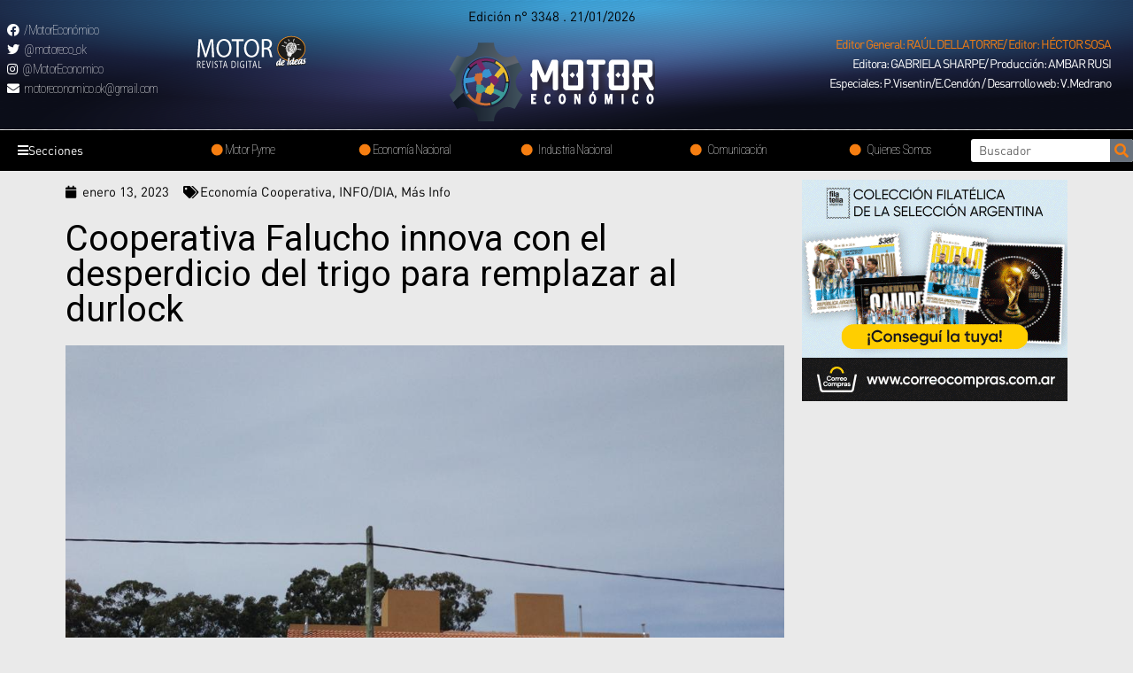

--- FILE ---
content_type: text/html; charset=UTF-8
request_url: https://motoreconomico.com.ar/cooperativa-falucho-innova-con-el-desperdicio-del-trigo-para-remplazar-al-durlock/
body_size: 30025
content:
<!DOCTYPE html>
<html lang="es">
<head>
<meta charset="UTF-8">
<meta name="viewport" content="width=device-width, initial-scale=1">
<link rel="profile" href="https://gmpg.org/xfn/11">

<title>Cooperativa Falucho innova con el desperdicio del trigo para remplazar al durlock &#8211; Motor Economico</title>
<meta name='robots' content='max-image-preview:large' />
<link rel='dns-prefetch' href='//www.googletagmanager.com' />
<link rel='dns-prefetch' href='//fonts.googleapis.com' />
<link rel="alternate" type="application/rss+xml" title="Motor Economico &raquo; Feed" href="https://motoreconomico.com.ar/feed/" />
<link rel="alternate" type="application/rss+xml" title="Motor Economico &raquo; Feed de los comentarios" href="https://motoreconomico.com.ar/comments/feed/" />
<link rel="alternate" type="application/rss+xml" title="Motor Economico &raquo; Comentario Cooperativa Falucho innova con el desperdicio del trigo para remplazar al durlock del feed" href="https://motoreconomico.com.ar/cooperativa-falucho-innova-con-el-desperdicio-del-trigo-para-remplazar-al-durlock/feed/" />
<link rel="alternate" title="oEmbed (JSON)" type="application/json+oembed" href="https://motoreconomico.com.ar/wp-json/oembed/1.0/embed?url=https%3A%2F%2Fmotoreconomico.com.ar%2Fcooperativa-falucho-innova-con-el-desperdicio-del-trigo-para-remplazar-al-durlock%2F" />
<link rel="alternate" title="oEmbed (XML)" type="text/xml+oembed" href="https://motoreconomico.com.ar/wp-json/oembed/1.0/embed?url=https%3A%2F%2Fmotoreconomico.com.ar%2Fcooperativa-falucho-innova-con-el-desperdicio-del-trigo-para-remplazar-al-durlock%2F&#038;format=xml" />
<style id='wp-img-auto-sizes-contain-inline-css'>
img:is([sizes=auto i],[sizes^="auto," i]){contain-intrinsic-size:3000px 1500px}
/*# sourceURL=wp-img-auto-sizes-contain-inline-css */
</style>
<link rel='stylesheet' id='astra-theme-css-css' href='https://motoreconomico.com.ar/wp-content/themes/astra/assets/css/minified/main.min.css?ver=3.7.3' media='all' />
<style id='astra-theme-css-inline-css'>
html{font-size:93.75%;}a,.page-title{color:var(--ast-global-color-0);}a:hover,a:focus{color:var(--ast-global-color-1);}body,button,input,select,textarea,.ast-button,.ast-custom-button{font-family:'Roboto',sans-serif;font-weight:400;font-size:15px;font-size:1rem;}blockquote{color:#000000;}h1,.entry-content h1,h2,.entry-content h2,h3,.entry-content h3,h4,.entry-content h4,h5,.entry-content h5,h6,.entry-content h6,.site-title,.site-title a{font-family:'Roboto',sans-serif;font-weight:400;}.site-title{font-size:35px;font-size:2.3333333333333rem;display:block;}.ast-archive-description .ast-archive-title{font-size:40px;font-size:2.6666666666667rem;}.site-header .site-description{font-size:15px;font-size:1rem;display:none;}.entry-title{font-size:30px;font-size:2rem;}h1,.entry-content h1{font-size:40px;font-size:2.6666666666667rem;font-weight:400;font-family:'Roboto',sans-serif;}h2,.entry-content h2{font-size:30px;font-size:2rem;font-weight:400;font-family:'Roboto',sans-serif;}h3,.entry-content h3{font-size:25px;font-size:1.6666666666667rem;font-weight:400;font-family:'Roboto',sans-serif;}h4,.entry-content h4{font-size:20px;font-size:1.3333333333333rem;font-weight:400;font-family:'Roboto',sans-serif;}h5,.entry-content h5{font-size:18px;font-size:1.2rem;font-weight:400;font-family:'Roboto',sans-serif;}h6,.entry-content h6{font-size:15px;font-size:1rem;font-weight:400;font-family:'Roboto',sans-serif;}.ast-single-post .entry-title,.page-title{font-size:30px;font-size:2rem;}::selection{background-color:var(--ast-global-color-0);color:#ffffff;}body,h1,.entry-title a,.entry-content h1,h2,.entry-content h2,h3,.entry-content h3,h4,.entry-content h4,h5,.entry-content h5,h6,.entry-content h6{color:#131313;}.tagcloud a:hover,.tagcloud a:focus,.tagcloud a.current-item{color:#ffffff;border-color:var(--ast-global-color-0);background-color:var(--ast-global-color-0);}input:focus,input[type="text"]:focus,input[type="email"]:focus,input[type="url"]:focus,input[type="password"]:focus,input[type="reset"]:focus,input[type="search"]:focus,textarea:focus{border-color:var(--ast-global-color-0);}input[type="radio"]:checked,input[type=reset],input[type="checkbox"]:checked,input[type="checkbox"]:hover:checked,input[type="checkbox"]:focus:checked,input[type=range]::-webkit-slider-thumb{border-color:var(--ast-global-color-0);background-color:var(--ast-global-color-0);box-shadow:none;}.site-footer a:hover + .post-count,.site-footer a:focus + .post-count{background:var(--ast-global-color-0);border-color:var(--ast-global-color-0);}.single .nav-links .nav-previous,.single .nav-links .nav-next{color:var(--ast-global-color-0);}.entry-meta,.entry-meta *{line-height:1.45;color:var(--ast-global-color-0);}.entry-meta a:hover,.entry-meta a:hover *,.entry-meta a:focus,.entry-meta a:focus *,.page-links > .page-link,.page-links .page-link:hover,.post-navigation a:hover{color:var(--ast-global-color-1);}#cat option,.secondary .calendar_wrap thead a,.secondary .calendar_wrap thead a:visited{color:var(--ast-global-color-0);}.secondary .calendar_wrap #today,.ast-progress-val span{background:var(--ast-global-color-0);}.secondary a:hover + .post-count,.secondary a:focus + .post-count{background:var(--ast-global-color-0);border-color:var(--ast-global-color-0);}.calendar_wrap #today > a{color:#ffffff;}.page-links .page-link,.single .post-navigation a{color:var(--ast-global-color-0);}.ast-archive-title{color:var(--ast-global-color-2);}.widget-title{font-size:21px;font-size:1.4rem;color:var(--ast-global-color-2);}.ast-single-post .entry-content a,.ast-comment-content a:not(.ast-comment-edit-reply-wrap a){text-decoration:underline;}.ast-single-post .wp-block-button .wp-block-button__link,.ast-single-post .elementor-button-wrapper .elementor-button,.ast-single-post .entry-content .uagb-tab a,.ast-single-post .entry-content .uagb-ifb-cta a,.ast-single-post .entry-content .wp-block-uagb-buttons a,.ast-single-post .entry-content .uabb-module-content a,.ast-single-post .entry-content .uagb-post-grid a,.ast-single-post .entry-content .uagb-timeline a,.ast-single-post .entry-content .uagb-toc__wrap a,.ast-single-post .entry-content .uagb-taxomony-box a,.ast-single-post .entry-content .woocommerce a{text-decoration:none;}.ast-logo-title-inline .site-logo-img{padding-right:1em;}.site-logo-img img{ transition:all 0.2s linear;}.ast-page-builder-template .hentry {margin: 0;}.ast-page-builder-template .site-content > .ast-container {max-width: 100%;padding: 0;}.ast-page-builder-template .site-content #primary {padding: 0;margin: 0;}.ast-page-builder-template .no-results {text-align: center;margin: 4em auto;}.ast-page-builder-template .ast-pagination {padding: 2em;} .ast-page-builder-template .entry-header.ast-no-title.ast-no-thumbnail {margin-top: 0;}.ast-page-builder-template .entry-header.ast-header-without-markup {margin-top: 0;margin-bottom: 0;}.ast-page-builder-template .entry-header.ast-no-title.ast-no-meta {margin-bottom: 0;}.ast-page-builder-template.single .post-navigation {padding-bottom: 2em;}.ast-page-builder-template.single-post .site-content > .ast-container {max-width: 100%;}.ast-page-builder-template.single-post .site-content > .ast-container {max-width: 100%;}.ast-page-builder-template .entry-header {margin-top: 4em;margin-left: auto;margin-right: auto;padding-left: 20px;padding-right: 20px;}.ast-page-builder-template .ast-archive-description {margin-top: 4em;margin-left: auto;margin-right: auto;padding-left: 20px;padding-right: 20px;}.ast-page-builder-template.ast-no-sidebar .entry-content .alignwide {margin-left: 0;margin-right: 0;}.single.ast-page-builder-template .entry-header {padding-left: 20px;padding-right: 20px;}.ast-page-builder-template.ast-no-sidebar .entry-content .alignwide {margin-left: 0;margin-right: 0;}@media (max-width:921px){#ast-desktop-header{display:none;}}@media (min-width:921px){#ast-mobile-header{display:none;}}.wp-block-buttons.aligncenter{justify-content:center;}@media (min-width:1200px){.wp-block-group .has-background{padding:20px;}}@media (min-width:1200px){.ast-page-builder-template.ast-no-sidebar .entry-content .wp-block-cover.alignwide,.ast-page-builder-template.ast-no-sidebar .entry-content .wp-block-cover.alignfull{padding-right:0;padding-left:0;}}@media (min-width:1200px){.wp-block-cover-image.alignwide .wp-block-cover__inner-container,.wp-block-cover.alignwide .wp-block-cover__inner-container,.wp-block-cover-image.alignfull .wp-block-cover__inner-container,.wp-block-cover.alignfull .wp-block-cover__inner-container{width:100%;}}.ast-plain-container.ast-no-sidebar #primary{margin-top:0;margin-bottom:0;}@media (max-width:921px){.ast-theme-transparent-header #primary,.ast-theme-transparent-header #secondary{padding:0;}}.wp-block-columns{margin-bottom:unset;}.wp-block-image.size-full{margin:2rem 0;}.wp-block-separator.has-background{padding:0;}.wp-block-gallery{margin-bottom:1.6em;}.wp-block-group{padding-top:4em;padding-bottom:4em;}.wp-block-group__inner-container .wp-block-columns:last-child,.wp-block-group__inner-container :last-child,.wp-block-table table{margin-bottom:0;}.blocks-gallery-grid{width:100%;}.wp-block-navigation-link__content{padding:5px 0;}.wp-block-group .wp-block-group .has-text-align-center,.wp-block-group .wp-block-column .has-text-align-center{max-width:100%;}.has-text-align-center{margin:0 auto;}@media (min-width:1200px){.wp-block-cover__inner-container,.alignwide .wp-block-group__inner-container,.alignfull .wp-block-group__inner-container{max-width:1200px;margin:0 auto;}.wp-block-group.alignnone,.wp-block-group.aligncenter,.wp-block-group.alignleft,.wp-block-group.alignright,.wp-block-group.alignwide,.wp-block-columns.alignwide{margin:2rem 0 1rem 0;}}@media (max-width:1200px){.wp-block-group{padding:3em;}.wp-block-group .wp-block-group{padding:1.5em;}.wp-block-columns,.wp-block-column{margin:1rem 0;}}@media (min-width:921px){.wp-block-columns .wp-block-group{padding:2em;}}@media (max-width:544px){.wp-block-cover-image .wp-block-cover__inner-container,.wp-block-cover .wp-block-cover__inner-container{width:unset;}.wp-block-cover,.wp-block-cover-image{padding:2em 0;}.wp-block-group,.wp-block-cover{padding:2em;}.wp-block-media-text__media img,.wp-block-media-text__media video{width:unset;max-width:100%;}.wp-block-media-text.has-background .wp-block-media-text__content{padding:1em;}}@media (max-width:921px){.ast-plain-container.ast-no-sidebar #primary{padding:0;}}@media (min-width:544px){.entry-content .wp-block-media-text.has-media-on-the-right .wp-block-media-text__content{padding:0 8% 0 0;}.entry-content .wp-block-media-text .wp-block-media-text__content{padding:0 0 0 8%;}.ast-plain-container .site-content .entry-content .has-custom-content-position.is-position-bottom-left > *,.ast-plain-container .site-content .entry-content .has-custom-content-position.is-position-bottom-right > *,.ast-plain-container .site-content .entry-content .has-custom-content-position.is-position-top-left > *,.ast-plain-container .site-content .entry-content .has-custom-content-position.is-position-top-right > *,.ast-plain-container .site-content .entry-content .has-custom-content-position.is-position-center-right > *,.ast-plain-container .site-content .entry-content .has-custom-content-position.is-position-center-left > *{margin:0;}}@media (max-width:544px){.entry-content .wp-block-media-text .wp-block-media-text__content{padding:8% 0;}.wp-block-media-text .wp-block-media-text__media img{width:auto;max-width:100%;}}.wp-block-button.is-style-outline .wp-block-button__link{border-color:var(--ast-global-color-0);}.wp-block-button.is-style-outline > .wp-block-button__link:not(.has-text-color),.wp-block-button.wp-block-button__link.is-style-outline:not(.has-text-color){color:var(--ast-global-color-0);}.wp-block-button.is-style-outline .wp-block-button__link:hover,.wp-block-button.is-style-outline .wp-block-button__link:focus{color:#ffffff !important;background-color:var(--ast-global-color-1);border-color:var(--ast-global-color-1);}.post-page-numbers.current .page-link,.ast-pagination .page-numbers.current{color:#ffffff;border-color:var(--ast-global-color-0);background-color:var(--ast-global-color-0);border-radius:2px;}@media (min-width:544px){.entry-content > .alignleft{margin-right:20px;}.entry-content > .alignright{margin-left:20px;}}h1.widget-title{font-weight:400;}h2.widget-title{font-weight:400;}h3.widget-title{font-weight:400;}@media (max-width:921px){.ast-separate-container .ast-article-post,.ast-separate-container .ast-article-single{padding:1.5em 2.14em;}.ast-separate-container #primary,.ast-separate-container #secondary{padding:1.5em 0;}#primary,#secondary{padding:1.5em 0;margin:0;}.ast-left-sidebar #content > .ast-container{display:flex;flex-direction:column-reverse;width:100%;}.ast-author-box img.avatar{margin:20px 0 0 0;}}@media (min-width:922px){.ast-separate-container.ast-right-sidebar #primary,.ast-separate-container.ast-left-sidebar #primary{border:0;}.search-no-results.ast-separate-container #primary{margin-bottom:4em;}}.elementor-button-wrapper .elementor-button{border-style:solid;text-decoration:none;border-top-width:0;border-right-width:0;border-left-width:0;border-bottom-width:0;}body .elementor-button.elementor-size-sm,body .elementor-button.elementor-size-xs,body .elementor-button.elementor-size-md,body .elementor-button.elementor-size-lg,body .elementor-button.elementor-size-xl,body .elementor-button{border-radius:0;padding-top:0px;padding-right:0px;padding-bottom:0px;padding-left:0px;}@media (max-width:921px){.elementor-button-wrapper .elementor-button.elementor-size-sm,.elementor-button-wrapper .elementor-button.elementor-size-xs,.elementor-button-wrapper .elementor-button.elementor-size-md,.elementor-button-wrapper .elementor-button.elementor-size-lg,.elementor-button-wrapper .elementor-button.elementor-size-xl,.elementor-button-wrapper .elementor-button{padding-top:14px;padding-right:28px;padding-bottom:14px;padding-left:28px;}}@media (max-width:544px){.elementor-button-wrapper .elementor-button.elementor-size-sm,.elementor-button-wrapper .elementor-button.elementor-size-xs,.elementor-button-wrapper .elementor-button.elementor-size-md,.elementor-button-wrapper .elementor-button.elementor-size-lg,.elementor-button-wrapper .elementor-button.elementor-size-xl,.elementor-button-wrapper .elementor-button{padding-top:12px;padding-right:24px;padding-bottom:12px;padding-left:24px;}}.elementor-button-wrapper .elementor-button{border-color:var(--ast-global-color-0);background-color:var(--ast-global-color-0);}.elementor-button-wrapper .elementor-button:hover,.elementor-button-wrapper .elementor-button:focus{color:#ffffff;background-color:var(--ast-global-color-1);border-color:var(--ast-global-color-1);}.wp-block-button .wp-block-button__link,.elementor-button-wrapper .elementor-button,.elementor-button-wrapper .elementor-button:visited{color:#ffffff;}.elementor-button-wrapper .elementor-button{font-family:inherit;font-weight:inherit;line-height:1;}.wp-block-button .wp-block-button__link:hover,.wp-block-button .wp-block-button__link:focus{color:#ffffff;background-color:var(--ast-global-color-1);border-color:var(--ast-global-color-1);}.wp-block-button .wp-block-button__link{border-style:solid;border-color:var(--ast-global-color-0);background-color:var(--ast-global-color-0);color:#ffffff;font-family:inherit;font-weight:inherit;line-height:1;border-radius:0;padding-top:0px;padding-right:0px;padding-bottom:0px;padding-left:0px;}@media (max-width:921px){.wp-block-button .wp-block-button__link{padding-top:14px;padding-right:28px;padding-bottom:14px;padding-left:28px;}}@media (max-width:544px){.wp-block-button .wp-block-button__link{padding-top:12px;padding-right:24px;padding-bottom:12px;padding-left:24px;}}.menu-toggle,button,.ast-button,.ast-custom-button,.button,input#submit,input[type="button"],input[type="submit"],input[type="reset"],form[CLASS*="wp-block-search__"].wp-block-search .wp-block-search__inside-wrapper .wp-block-search__button{border-style:solid;border-top-width:0;border-right-width:0;border-left-width:0;border-bottom-width:0;color:#ffffff;border-color:var(--ast-global-color-0);background-color:var(--ast-global-color-0);border-radius:0;padding-top:0px;padding-right:0px;padding-bottom:0px;padding-left:0px;font-family:inherit;font-weight:inherit;line-height:1;}button:focus,.menu-toggle:hover,button:hover,.ast-button:hover,.ast-custom-button:hover .button:hover,.ast-custom-button:hover ,input[type=reset]:hover,input[type=reset]:focus,input#submit:hover,input#submit:focus,input[type="button"]:hover,input[type="button"]:focus,input[type="submit"]:hover,input[type="submit"]:focus,form[CLASS*="wp-block-search__"].wp-block-search .wp-block-search__inside-wrapper .wp-block-search__button:hover,form[CLASS*="wp-block-search__"].wp-block-search .wp-block-search__inside-wrapper .wp-block-search__button:focus{color:#ffffff;background-color:var(--ast-global-color-1);border-color:var(--ast-global-color-1);}@media (min-width:544px){.ast-container{max-width:100%;}}@media (max-width:544px){.ast-separate-container .ast-article-post,.ast-separate-container .ast-article-single,.ast-separate-container .comments-title,.ast-separate-container .ast-archive-description{padding:1.5em 1em;}.ast-separate-container #content .ast-container{padding-left:0.54em;padding-right:0.54em;}.ast-separate-container .ast-comment-list li.depth-1{padding:1.5em 1em;margin-bottom:1.5em;}.ast-separate-container .ast-comment-list .bypostauthor{padding:.5em;}.ast-search-menu-icon.ast-dropdown-active .search-field{width:170px;}.menu-toggle,button,.ast-button,.button,input#submit,input[type="button"],input[type="submit"],input[type="reset"]{padding-top:12px;padding-right:24px;padding-bottom:12px;padding-left:24px;}}@media (max-width:921px){.menu-toggle,button,.ast-button,.button,input#submit,input[type="button"],input[type="submit"],input[type="reset"]{padding-top:14px;padding-right:28px;padding-bottom:14px;padding-left:28px;}.ast-mobile-header-stack .main-header-bar .ast-search-menu-icon{display:inline-block;}.ast-header-break-point.ast-header-custom-item-outside .ast-mobile-header-stack .main-header-bar .ast-search-icon{margin:0;}.ast-comment-avatar-wrap img{max-width:2.5em;}.ast-separate-container .ast-comment-list li.depth-1{padding:1.5em 2.14em;}.ast-separate-container .comment-respond{padding:2em 2.14em;}.ast-comment-meta{padding:0 1.8888em 1.3333em;}}@media (min-width:545px){.ast-page-builder-template .comments-area,.single.ast-page-builder-template .entry-header,.single.ast-page-builder-template .post-navigation,.single.ast-page-builder-template .ast-single-related-posts-container{max-width:1960px;margin-left:auto;margin-right:auto;}}@media (max-width:921px){.site-title{display:block;}.ast-archive-description .ast-archive-title{font-size:40px;}.site-header .site-description{display:none;}.entry-title{font-size:30px;}h1,.entry-content h1{font-size:30px;}h2,.entry-content h2{font-size:25px;}h3,.entry-content h3{font-size:20px;}.ast-single-post .entry-title,.page-title{font-size:30px;}}@media (max-width:544px){.site-title{display:block;}.ast-archive-description .ast-archive-title{font-size:40px;}.site-header .site-description{display:none;}.entry-title{font-size:30px;}h1,.entry-content h1{font-size:30px;}h2,.entry-content h2{font-size:25px;}h3,.entry-content h3{font-size:20px;}.ast-single-post .entry-title,.page-title{font-size:30px;}}@media (max-width:921px){html{font-size:85.5%;}}@media (max-width:544px){html{font-size:85.5%;}}@media (min-width:922px){.ast-container{max-width:1960px;}}@media (min-width:922px){.site-content .ast-container{display:flex;}}@media (max-width:921px){.site-content .ast-container{flex-direction:column;}}@media (min-width:922px){.main-header-menu .sub-menu .menu-item.ast-left-align-sub-menu:hover > .sub-menu,.main-header-menu .sub-menu .menu-item.ast-left-align-sub-menu.focus > .sub-menu{margin-left:-0px;}}.wp-block-search {margin-bottom: 20px;}.wp-block-site-tagline {margin-top: 20px;}form.wp-block-search .wp-block-search__input,.wp-block-search.wp-block-search__button-inside .wp-block-search__inside-wrapper,.wp-block-search.wp-block-search__button-inside .wp-block-search__inside-wrapper {border-color: #eaeaea;background: #fafafa;}.wp-block-search.wp-block-search__button-inside .wp-block-search__inside-wrapper .wp-block-search__input:focus,.wp-block-loginout input:focus {outline: thin dotted;}.wp-block-loginout input:focus {border-color: transparent;} form.wp-block-search .wp-block-search__inside-wrapper .wp-block-search__input {padding: 12px;}form.wp-block-search .wp-block-search__button svg {fill: currentColor;width: 20px;height: 20px;}.wp-block-loginout p label {display: block;}.wp-block-loginout p:not(.login-remember):not(.login-submit) input {width: 100%;}.wp-block-loginout .login-remember input {width: 1.1rem;height: 1.1rem;margin: 0 5px 4px 0;vertical-align: middle;}:root .has-ast-global-color-0-color{color:var(--ast-global-color-0);}:root .has-ast-global-color-0-background-color{background-color:var(--ast-global-color-0);}:root .wp-block-button .has-ast-global-color-0-color{color:var(--ast-global-color-0);}:root .wp-block-button .has-ast-global-color-0-background-color{background-color:var(--ast-global-color-0);}:root .has-ast-global-color-1-color{color:var(--ast-global-color-1);}:root .has-ast-global-color-1-background-color{background-color:var(--ast-global-color-1);}:root .wp-block-button .has-ast-global-color-1-color{color:var(--ast-global-color-1);}:root .wp-block-button .has-ast-global-color-1-background-color{background-color:var(--ast-global-color-1);}:root .has-ast-global-color-2-color{color:var(--ast-global-color-2);}:root .has-ast-global-color-2-background-color{background-color:var(--ast-global-color-2);}:root .wp-block-button .has-ast-global-color-2-color{color:var(--ast-global-color-2);}:root .wp-block-button .has-ast-global-color-2-background-color{background-color:var(--ast-global-color-2);}:root .has-ast-global-color-3-color{color:var(--ast-global-color-3);}:root .has-ast-global-color-3-background-color{background-color:var(--ast-global-color-3);}:root .wp-block-button .has-ast-global-color-3-color{color:var(--ast-global-color-3);}:root .wp-block-button .has-ast-global-color-3-background-color{background-color:var(--ast-global-color-3);}:root .has-ast-global-color-4-color{color:var(--ast-global-color-4);}:root .has-ast-global-color-4-background-color{background-color:var(--ast-global-color-4);}:root .wp-block-button .has-ast-global-color-4-color{color:var(--ast-global-color-4);}:root .wp-block-button .has-ast-global-color-4-background-color{background-color:var(--ast-global-color-4);}:root .has-ast-global-color-5-color{color:var(--ast-global-color-5);}:root .has-ast-global-color-5-background-color{background-color:var(--ast-global-color-5);}:root .wp-block-button .has-ast-global-color-5-color{color:var(--ast-global-color-5);}:root .wp-block-button .has-ast-global-color-5-background-color{background-color:var(--ast-global-color-5);}:root .has-ast-global-color-6-color{color:var(--ast-global-color-6);}:root .has-ast-global-color-6-background-color{background-color:var(--ast-global-color-6);}:root .wp-block-button .has-ast-global-color-6-color{color:var(--ast-global-color-6);}:root .wp-block-button .has-ast-global-color-6-background-color{background-color:var(--ast-global-color-6);}:root .has-ast-global-color-7-color{color:var(--ast-global-color-7);}:root .has-ast-global-color-7-background-color{background-color:var(--ast-global-color-7);}:root .wp-block-button .has-ast-global-color-7-color{color:var(--ast-global-color-7);}:root .wp-block-button .has-ast-global-color-7-background-color{background-color:var(--ast-global-color-7);}:root .has-ast-global-color-8-color{color:var(--ast-global-color-8);}:root .has-ast-global-color-8-background-color{background-color:var(--ast-global-color-8);}:root .wp-block-button .has-ast-global-color-8-color{color:var(--ast-global-color-8);}:root .wp-block-button .has-ast-global-color-8-background-color{background-color:var(--ast-global-color-8);}:root{--ast-global-color-0:#0170B9;--ast-global-color-1:#3a3a3a;--ast-global-color-2:#3a3a3a;--ast-global-color-3:#4B4F58;--ast-global-color-4:#F5F5F5;--ast-global-color-5:#FFFFFF;--ast-global-color-6:#F2F5F7;--ast-global-color-7:#424242;--ast-global-color-8:#000000;}.ast-breadcrumbs .trail-browse,.ast-breadcrumbs .trail-items,.ast-breadcrumbs .trail-items li{display:inline-block;margin:0;padding:0;border:none;background:inherit;text-indent:0;}.ast-breadcrumbs .trail-browse{font-size:inherit;font-style:inherit;font-weight:inherit;color:inherit;}.ast-breadcrumbs .trail-items{list-style:none;}.trail-items li::after{padding:0 0.3em;content:"\00bb";}.trail-items li:last-of-type::after{display:none;}h1,.entry-content h1,h2,.entry-content h2,h3,.entry-content h3,h4,.entry-content h4,h5,.entry-content h5,h6,.entry-content h6{color:var(--ast-global-color-2);}.entry-title a{color:var(--ast-global-color-2);}@media (max-width:921px){.ast-builder-grid-row-container.ast-builder-grid-row-tablet-3-firstrow .ast-builder-grid-row > *:first-child,.ast-builder-grid-row-container.ast-builder-grid-row-tablet-3-lastrow .ast-builder-grid-row > *:last-child{grid-column:1 / -1;}}@media (max-width:544px){.ast-builder-grid-row-container.ast-builder-grid-row-mobile-3-firstrow .ast-builder-grid-row > *:first-child,.ast-builder-grid-row-container.ast-builder-grid-row-mobile-3-lastrow .ast-builder-grid-row > *:last-child{grid-column:1 / -1;}}.ast-builder-layout-element[data-section="title_tagline"]{display:flex;}@media (max-width:921px){.ast-header-break-point .ast-builder-layout-element[data-section="title_tagline"]{display:flex;}}@media (max-width:544px){.ast-header-break-point .ast-builder-layout-element[data-section="title_tagline"]{display:flex;}}.ast-builder-menu-1{font-family:inherit;font-weight:inherit;}.ast-builder-menu-1 .sub-menu,.ast-builder-menu-1 .inline-on-mobile .sub-menu{border-top-width:2px;border-bottom-width:0;border-right-width:0;border-left-width:0;border-color:var(--ast-global-color-0);border-style:solid;border-radius:0;}.ast-builder-menu-1 .main-header-menu > .menu-item > .sub-menu,.ast-builder-menu-1 .main-header-menu > .menu-item > .astra-full-megamenu-wrapper{margin-top:0;}.ast-desktop .ast-builder-menu-1 .main-header-menu > .menu-item > .sub-menu:before,.ast-desktop .ast-builder-menu-1 .main-header-menu > .menu-item > .astra-full-megamenu-wrapper:before{height:calc( 0px + 5px );}.ast-desktop .ast-builder-menu-1 .menu-item .sub-menu .menu-link{border-style:none;}@media (max-width:921px){.ast-header-break-point .ast-builder-menu-1 .menu-item.menu-item-has-children > .ast-menu-toggle{top:0;}.ast-builder-menu-1 .menu-item-has-children > .menu-link:after{content:unset;}}@media (max-width:544px){.ast-header-break-point .ast-builder-menu-1 .menu-item.menu-item-has-children > .ast-menu-toggle{top:0;}}.ast-builder-menu-1{display:flex;}@media (max-width:921px){.ast-header-break-point .ast-builder-menu-1{display:flex;}}@media (max-width:544px){.ast-header-break-point .ast-builder-menu-1{display:flex;}}.site-below-footer-wrap{padding-top:20px;padding-bottom:20px;}.site-below-footer-wrap[data-section="section-below-footer-builder"]{background-color:#eeeeee;;min-height:80px;}.site-below-footer-wrap[data-section="section-below-footer-builder"] .ast-builder-grid-row{max-width:1920px;margin-left:auto;margin-right:auto;}.site-below-footer-wrap[data-section="section-below-footer-builder"] .ast-builder-grid-row,.site-below-footer-wrap[data-section="section-below-footer-builder"] .site-footer-section{align-items:flex-start;}.site-below-footer-wrap[data-section="section-below-footer-builder"].ast-footer-row-inline .site-footer-section{display:flex;margin-bottom:0;}.ast-builder-grid-row-full .ast-builder-grid-row{grid-template-columns:1fr;}@media (max-width:921px){.site-below-footer-wrap[data-section="section-below-footer-builder"].ast-footer-row-tablet-inline .site-footer-section{display:flex;margin-bottom:0;}.site-below-footer-wrap[data-section="section-below-footer-builder"].ast-footer-row-tablet-stack .site-footer-section{display:block;margin-bottom:10px;}.ast-builder-grid-row-container.ast-builder-grid-row-tablet-full .ast-builder-grid-row{grid-template-columns:1fr;}}@media (max-width:544px){.site-below-footer-wrap[data-section="section-below-footer-builder"].ast-footer-row-mobile-inline .site-footer-section{display:flex;margin-bottom:0;}.site-below-footer-wrap[data-section="section-below-footer-builder"].ast-footer-row-mobile-stack .site-footer-section{display:block;margin-bottom:10px;}.ast-builder-grid-row-container.ast-builder-grid-row-mobile-full .ast-builder-grid-row{grid-template-columns:1fr;}}.site-below-footer-wrap[data-section="section-below-footer-builder"]{display:grid;}@media (max-width:921px){.ast-header-break-point .site-below-footer-wrap[data-section="section-below-footer-builder"]{display:grid;}}@media (max-width:544px){.ast-header-break-point .site-below-footer-wrap[data-section="section-below-footer-builder"]{display:grid;}}.ast-footer-copyright{text-align:center;}.ast-footer-copyright {color:#131313;}@media (max-width:921px){.ast-footer-copyright{text-align:center;}}@media (max-width:544px){.ast-footer-copyright{text-align:center;}}.ast-footer-copyright.ast-builder-layout-element{display:flex;}@media (max-width:921px){.ast-header-break-point .ast-footer-copyright.ast-builder-layout-element{display:flex;}}@media (max-width:544px){.ast-header-break-point .ast-footer-copyright.ast-builder-layout-element{display:flex;}}.elementor-template-full-width .ast-container{display:block;}@media (max-width:544px){.elementor-element .elementor-wc-products .woocommerce[class*="columns-"] ul.products li.product{width:auto;margin:0;}.elementor-element .woocommerce .woocommerce-result-count{float:none;}}.ast-header-break-point .main-header-bar{border-bottom-width:1px;}@media (min-width:922px){.main-header-bar{border-bottom-width:1px;}}.ast-safari-browser-less-than-11 .main-header-menu .menu-item, .ast-safari-browser-less-than-11 .main-header-bar .ast-masthead-custom-menu-items{display:block;}.main-header-menu .menu-item, #astra-footer-menu .menu-item, .main-header-bar .ast-masthead-custom-menu-items{-js-display:flex;display:flex;-webkit-box-pack:center;-webkit-justify-content:center;-moz-box-pack:center;-ms-flex-pack:center;justify-content:center;-webkit-box-orient:vertical;-webkit-box-direction:normal;-webkit-flex-direction:column;-moz-box-orient:vertical;-moz-box-direction:normal;-ms-flex-direction:column;flex-direction:column;}.main-header-menu > .menu-item > .menu-link, #astra-footer-menu > .menu-item > .menu-link,{height:100%;-webkit-box-align:center;-webkit-align-items:center;-moz-box-align:center;-ms-flex-align:center;align-items:center;-js-display:flex;display:flex;}.ast-header-break-point .main-navigation ul .menu-item .menu-link .icon-arrow:first-of-type svg{top:.2em;margin-top:0px;margin-left:0px;width:.65em;transform:translate(0, -2px) rotateZ(270deg);}.ast-mobile-popup-content .ast-submenu-expanded > .ast-menu-toggle{transform:rotateX(180deg);}.ast-separate-container .blog-layout-1, .ast-separate-container .blog-layout-2, .ast-separate-container .blog-layout-3{background-color:transparent;background-image:none;}.ast-separate-container .ast-article-post{background-color:var(--ast-global-color-5);;background-image:none;;}@media (max-width:921px){.ast-separate-container .ast-article-post{background-color:var(--ast-global-color-5);;background-image:none;;}}@media (max-width:544px){.ast-separate-container .ast-article-post{background-color:var(--ast-global-color-5);;background-image:none;;}}.ast-separate-container .ast-article-single:not(.ast-related-post), .ast-separate-container .comments-area .comment-respond,.ast-separate-container .comments-area .ast-comment-list li, .ast-separate-container .ast-woocommerce-container, .ast-separate-container .error-404, .ast-separate-container .no-results, .single.ast-separate-container .ast-author-meta, .ast-separate-container .related-posts-title-wrapper, .ast-separate-container.ast-two-container #secondary .widget,.ast-separate-container .comments-count-wrapper, .ast-box-layout.ast-plain-container .site-content,.ast-padded-layout.ast-plain-container .site-content, .ast-separate-container .comments-area .comments-title{background-color:var(--ast-global-color-5);;background-image:none;;}@media (max-width:921px){.ast-separate-container .ast-article-single:not(.ast-related-post), .ast-separate-container .comments-area .comment-respond,.ast-separate-container .comments-area .ast-comment-list li, .ast-separate-container .ast-woocommerce-container, .ast-separate-container .error-404, .ast-separate-container .no-results, .single.ast-separate-container .ast-author-meta, .ast-separate-container .related-posts-title-wrapper, .ast-separate-container.ast-two-container #secondary .widget,.ast-separate-container .comments-count-wrapper, .ast-box-layout.ast-plain-container .site-content,.ast-padded-layout.ast-plain-container .site-content, .ast-separate-container .comments-area .comments-title{background-color:var(--ast-global-color-5);;background-image:none;;}}@media (max-width:544px){.ast-separate-container .ast-article-single:not(.ast-related-post), .ast-separate-container .comments-area .comment-respond,.ast-separate-container .comments-area .ast-comment-list li, .ast-separate-container .ast-woocommerce-container, .ast-separate-container .error-404, .ast-separate-container .no-results, .single.ast-separate-container .ast-author-meta, .ast-separate-container .related-posts-title-wrapper, .ast-separate-container.ast-two-container #secondary .widget,.ast-separate-container .comments-count-wrapper, .ast-box-layout.ast-plain-container .site-content,.ast-padded-layout.ast-plain-container .site-content, .ast-separate-container .comments-area .comments-title{background-color:var(--ast-global-color-5);;background-image:none;;}}
		.ast-related-posts-title-section {
			border-top: 1px solid #eeeeee;
		}
		.ast-related-posts-title {
			margin: 20px 0;
		}
		.ast-related-post-title, .entry-meta * {
			word-break: break-word;
		}
		.ast-separate-container .ast-related-posts-title {
			margin: 0 0 20px 0;
		}
		.ast-page-builder-template .ast-related-posts-title-section, .ast-page-builder-template .ast-single-related-posts-container {
			padding: 0 20px;
		}
		.ast-page-builder-template .ast-related-post .entry-header, .ast-related-post-content .entry-header, .ast-related-post-content .entry-meta {
			margin: 1em auto 1em auto;
			padding: 0;
		}
		.ast-related-posts-wrapper {
			display: grid;
			grid-column-gap: 25px;
			grid-row-gap: 25px;
		}
		.ast-single-related-posts-container {
			margin: 2em 0;
		}
		.ast-related-posts-wrapper .ast-related-post, .ast-related-post-featured-section {
			padding: 0;
			margin: 0;
			width: 100%;
			position: relative;
		}
		.ast-related-posts-inner-section {
			height: 100%;
		}
		.post-has-thumb + .entry-header, .post-has-thumb + .entry-content {
			margin-top: 1em;
		}
		.ast-related-post-content .entry-meta {
			margin-top: 0.5em;
		}
		.ast-related-posts-inner-section .post-thumb-img-content {
			margin: 0;
			position: relative;
		}
		.ast-separate-container .ast-single-related-posts-container {
			padding: 5.34em 6.67em;
		}
		.ast-separate-container .ast-related-posts-title-section, .ast-page-builder-template .ast-single-related-posts-container {
			border-top: 0;
			margin-top: 0;
		}
		@media (max-width: 1200px) {
			.ast-separate-container .ast-single-related-posts-container {
				padding: 3.34em 2.4em;
			}
		}.ast-single-related-posts-container .ast-related-posts-wrapper{grid-template-columns:repeat( 2, 1fr );}.ast-related-posts-inner-section .ast-date-meta .posted-on, .ast-related-posts-inner-section .ast-date-meta .posted-on *{background:var(--ast-global-color-0);color:#ffffff;}.ast-related-posts-inner-section .ast-date-meta .posted-on .date-month, .ast-related-posts-inner-section .ast-date-meta .posted-on .date-year{color:#ffffff;}.ast-single-related-posts-container{background-color:var(--ast-global-color-5);;background-image:none;;}.ast-related-posts-title{font-size:30px;font-size:2rem;text-align:left;}.ast-related-post-content .entry-header .ast-related-post-title, .ast-related-post-content .entry-header .ast-related-post-title a{font-size:20px;font-size:1.3333333333333rem;line-height:1;}.ast-related-post-content .entry-meta, .ast-related-post-content .entry-meta *{font-size:14px;font-size:0.93333333333333rem;}@media (max-width:921px){.ast-single-related-posts-container .ast-related-posts-wrapper .ast-related-post{width:100%;}.ast-single-related-posts-container .ast-related-posts-wrapper{grid-template-columns:repeat( 2, 1fr );}.ast-single-related-posts-container{background-color:var(--ast-global-color-5);;background-image:none;;}}@media (max-width:544px){.ast-single-related-posts-container .ast-related-posts-wrapper{grid-template-columns:1fr;}.ast-single-related-posts-container{background-color:var(--ast-global-color-5);;background-image:none;;}}.ast-mobile-header-content > *,.ast-desktop-header-content > * {padding: 10px 0;height: auto;}.ast-mobile-header-content > *:first-child,.ast-desktop-header-content > *:first-child {padding-top: 10px;}.ast-mobile-header-content > .ast-builder-menu,.ast-desktop-header-content > .ast-builder-menu {padding-top: 0;}.ast-mobile-header-content > *:last-child,.ast-desktop-header-content > *:last-child {padding-bottom: 0;}.ast-mobile-header-content .ast-search-menu-icon.ast-inline-search label,.ast-desktop-header-content .ast-search-menu-icon.ast-inline-search label {width: 100%;}.ast-desktop-header-content .main-header-bar-navigation .ast-submenu-expanded > .ast-menu-toggle::before {transform: rotateX(180deg);}#ast-desktop-header .ast-desktop-header-content,.ast-mobile-header-content .ast-search-icon,.ast-desktop-header-content .ast-search-icon,.ast-mobile-header-wrap .ast-mobile-header-content,.ast-main-header-nav-open.ast-popup-nav-open .ast-mobile-header-wrap .ast-mobile-header-content,.ast-main-header-nav-open.ast-popup-nav-open .ast-desktop-header-content {display: none;}.ast-main-header-nav-open.ast-header-break-point #ast-desktop-header .ast-desktop-header-content,.ast-main-header-nav-open.ast-header-break-point .ast-mobile-header-wrap .ast-mobile-header-content {display: block;}.ast-desktop .ast-desktop-header-content .astra-menu-animation-slide-up > .menu-item > .sub-menu,.ast-desktop .ast-desktop-header-content .astra-menu-animation-slide-up > .menu-item .menu-item > .sub-menu,.ast-desktop .ast-desktop-header-content .astra-menu-animation-slide-down > .menu-item > .sub-menu,.ast-desktop .ast-desktop-header-content .astra-menu-animation-slide-down > .menu-item .menu-item > .sub-menu,.ast-desktop .ast-desktop-header-content .astra-menu-animation-fade > .menu-item > .sub-menu,.ast-desktop .ast-desktop-header-content .astra-menu-animation-fade > .menu-item .menu-item > .sub-menu {opacity: 1;visibility: visible;}.ast-hfb-header.ast-default-menu-enable.ast-header-break-point .ast-mobile-header-wrap .ast-mobile-header-content .main-header-bar-navigation {width: unset;margin: unset;}.ast-mobile-header-content.content-align-flex-end .main-header-bar-navigation .menu-item-has-children > .ast-menu-toggle,.ast-desktop-header-content.content-align-flex-end .main-header-bar-navigation .menu-item-has-children > .ast-menu-toggle {left: calc( 20px - 0.907em);}.ast-mobile-header-content .ast-search-menu-icon,.ast-mobile-header-content .ast-search-menu-icon.slide-search,.ast-desktop-header-content .ast-search-menu-icon,.ast-desktop-header-content .ast-search-menu-icon.slide-search {width: 100%;position: relative;display: block;right: auto;transform: none;}.ast-mobile-header-content .ast-search-menu-icon.slide-search .search-form,.ast-mobile-header-content .ast-search-menu-icon .search-form,.ast-desktop-header-content .ast-search-menu-icon.slide-search .search-form,.ast-desktop-header-content .ast-search-menu-icon .search-form {right: 0;visibility: visible;opacity: 1;position: relative;top: auto;transform: none;padding: 0;display: block;overflow: hidden;}.ast-mobile-header-content .ast-search-menu-icon.ast-inline-search .search-field,.ast-mobile-header-content .ast-search-menu-icon .search-field,.ast-desktop-header-content .ast-search-menu-icon.ast-inline-search .search-field,.ast-desktop-header-content .ast-search-menu-icon .search-field {width: 100%;padding-right: 5.5em;}.ast-mobile-header-content .ast-search-menu-icon .search-submit,.ast-desktop-header-content .ast-search-menu-icon .search-submit {display: block;position: absolute;height: 100%;top: 0;right: 0;padding: 0 1em;border-radius: 0;}.ast-hfb-header.ast-default-menu-enable.ast-header-break-point .ast-mobile-header-wrap .ast-mobile-header-content .main-header-bar-navigation ul .sub-menu .menu-link {padding-left: 30px;}.ast-hfb-header.ast-default-menu-enable.ast-header-break-point .ast-mobile-header-wrap .ast-mobile-header-content .main-header-bar-navigation .sub-menu .menu-item .menu-item .menu-link {padding-left: 40px;}.ast-mobile-popup-drawer.active .ast-mobile-popup-inner{background-color:#ffffff;;}.ast-mobile-header-wrap .ast-mobile-header-content, .ast-desktop-header-content{background-color:#ffffff;;}.ast-mobile-popup-content > *, .ast-mobile-header-content > *, .ast-desktop-popup-content > *, .ast-desktop-header-content > *{padding-top:0;padding-bottom:0;}.content-align-flex-start .ast-builder-layout-element{justify-content:flex-start;}.content-align-flex-start .main-header-menu{text-align:left;}.ast-mobile-popup-drawer.active .menu-toggle-close{color:#3a3a3a;}.ast-mobile-header-wrap .ast-primary-header-bar,.ast-primary-header-bar .site-primary-header-wrap{min-height:70px;}.ast-desktop .ast-primary-header-bar .main-header-menu > .menu-item{line-height:70px;}#masthead .ast-container,.site-header-focus-item + .ast-breadcrumbs-wrapper{max-width:100%;padding-left:35px;padding-right:35px;}@media (max-width:921px){#masthead .ast-mobile-header-wrap .ast-primary-header-bar,#masthead .ast-mobile-header-wrap .ast-below-header-bar{padding-left:20px;padding-right:20px;}}.ast-header-break-point .ast-primary-header-bar{border-bottom-width:1px;border-bottom-color:#eaeaea;border-bottom-style:solid;}@media (min-width:922px){.ast-primary-header-bar{border-bottom-width:1px;border-bottom-color:#eaeaea;border-bottom-style:solid;}}.ast-primary-header-bar{background-color:#ffffff;;}.ast-primary-header-bar{display:block;}@media (max-width:921px){.ast-header-break-point .ast-primary-header-bar{display:grid;}}@media (max-width:544px){.ast-header-break-point .ast-primary-header-bar{display:grid;}}[data-section="section-header-mobile-trigger"] .ast-button-wrap .ast-mobile-menu-trigger-minimal{color:var(--ast-global-color-0);border:none;background:transparent;}[data-section="section-header-mobile-trigger"] .ast-button-wrap .mobile-menu-toggle-icon .ast-mobile-svg{width:20px;height:20px;fill:var(--ast-global-color-0);}[data-section="section-header-mobile-trigger"] .ast-button-wrap .mobile-menu-wrap .mobile-menu{color:var(--ast-global-color-0);}.ast-builder-menu-mobile .main-navigation .menu-item > .menu-link{font-family:inherit;font-weight:inherit;}.ast-builder-menu-mobile .main-navigation .menu-item.menu-item-has-children > .ast-menu-toggle{top:0;}.ast-builder-menu-mobile .main-navigation .menu-item-has-children > .menu-link:after{content:unset;}.ast-hfb-header .ast-builder-menu-mobile .main-header-menu, .ast-hfb-header .ast-builder-menu-mobile .main-navigation .menu-item .menu-link, .ast-hfb-header .ast-builder-menu-mobile .main-navigation .menu-item .sub-menu .menu-link{border-style:none;}.ast-builder-menu-mobile .main-navigation .menu-item.menu-item-has-children > .ast-menu-toggle{top:0;}@media (max-width:921px){.ast-builder-menu-mobile .main-navigation .menu-item.menu-item-has-children > .ast-menu-toggle{top:0;}.ast-builder-menu-mobile .main-navigation .menu-item-has-children > .menu-link:after{content:unset;}}@media (max-width:544px){.ast-builder-menu-mobile .main-navigation .menu-item.menu-item-has-children > .ast-menu-toggle{top:0;}}.ast-builder-menu-mobile .main-navigation{display:block;}@media (max-width:921px){.ast-header-break-point .ast-builder-menu-mobile .main-navigation{display:block;}}@media (max-width:544px){.ast-header-break-point .ast-builder-menu-mobile .main-navigation{display:block;}}:root{--e-global-color-astglobalcolor0:#0170B9;--e-global-color-astglobalcolor1:#3a3a3a;--e-global-color-astglobalcolor2:#3a3a3a;--e-global-color-astglobalcolor3:#4B4F58;--e-global-color-astglobalcolor4:#F5F5F5;--e-global-color-astglobalcolor5:#FFFFFF;--e-global-color-astglobalcolor6:#F2F5F7;--e-global-color-astglobalcolor7:#424242;--e-global-color-astglobalcolor8:#000000;}.comment-reply-title{font-size:24px;font-size:1.6rem;}.ast-comment-meta{line-height:1.666666667;color:var(--ast-global-color-0);font-size:12px;font-size:0.8rem;}.ast-comment-list #cancel-comment-reply-link{font-size:15px;font-size:1rem;}.comments-title {padding: 2em 0;}.comments-title {font-weight: normal;word-wrap: break-word;}.ast-comment-list {margin: 0;word-wrap: break-word;padding-bottom: 0.5em;list-style: none;}.ast-comment-list li {list-style: none;}.ast-comment-list .ast-comment-edit-reply-wrap {-js-display: flex;display: flex;justify-content: flex-end;}.ast-comment-list .ast-edit-link {flex: 1;}.ast-comment-list .comment-awaiting-moderation {margin-bottom: 0;}.ast-comment {padding: 1em 0;}.ast-comment-info img {border-radius: 50%;}.ast-comment-cite-wrap cite {font-style: normal;}.comment-reply-title {padding-top: 1em;font-weight: normal;line-height: 1.65;}.ast-comment-meta {margin-bottom: 0.5em;}.comments-area {border-top: 1px solid #eeeeee;margin-top: 2em;}.comments-area .comment-form-comment {width: 100%;border: none;margin: 0;padding: 0;}.comments-area .comment-notes,.comments-area .comment-textarea,.comments-area .form-allowed-tags {margin-bottom: 1.5em;}.comments-area .form-submit {margin-bottom: 0;}.comments-area textarea#comment,.comments-area .ast-comment-formwrap input[type="text"] {width: 100%;border-radius: 0;vertical-align: middle;margin-bottom: 10px;}.comments-area .no-comments {margin-top: 0.5em;margin-bottom: 0.5em;}.comments-area p.logged-in-as {margin-bottom: 1em;}.ast-separate-container .comments-title {background-color: #fff;padding: 1.2em 3.99em 0;}.ast-separate-container .comments-area {border-top: 0;}.ast-separate-container .ast-comment-list {padding-bottom: 0;}.ast-separate-container .ast-comment-list li {background-color: #fff;}.ast-separate-container .ast-comment-list li.depth-1 {padding: 4em 6.67em;margin-bottom: 2em;}@media (max-width: 1200px) {.ast-separate-container .ast-comment-list li.depth-1 {padding: 3em 3.34em;}}.ast-separate-container .ast-comment-list li.depth-1 .children li {padding-bottom: 0;padding-top: 0;margin-bottom: 0;}.ast-separate-container .ast-comment-list li.depth-1 .ast-comment,.ast-separate-container .ast-comment-list li.depth-2 .ast-comment {border-bottom: 0;}.ast-separate-container .ast-comment-list .comment-respond {padding-top: 0;padding-bottom: 1em;background-color: transparent;}.ast-separate-container .ast-comment-list .pingback p {margin-bottom: 0;}.ast-separate-container .ast-comment-list .bypostauthor {padding: 2em;margin-bottom: 1em;}.ast-separate-container .ast-comment-list .bypostauthor li {background: transparent;margin-bottom: 0;padding: 0 0 0 2em;}.ast-separate-container .comment-respond {background-color: #fff;padding: 4em 6.67em;border-bottom: 0;}@media (max-width: 1200px) {.ast-separate-container .comment-respond {padding: 3em 2.34em;}}.ast-separate-container .comment-reply-title {padding-top: 0;}.comment-content a {word-wrap: break-word;}.ast-comment-list li.depth-1 .ast-comment,.ast-comment-list li.depth-2 .ast-comment {border-bottom: 1px solid #eeeeee;}.ast-comment-list .children {margin-left: 2em;}@media (max-width: 992px) {.ast-comment-list .children {margin-left: 1em;}}.ast-comment-list #cancel-comment-reply-link {white-space: nowrap;font-size: 15px;font-size: 1rem;margin-left: 1em;}.ast-comment-info {display: flex;position: relative;}.ast-comment-meta {justify-content: right;padding: 0 3.4em 1.60em;}.ast-comment-time .timendate{margin-right: 0.5em;}.comments-area #wp-comment-cookies-consent {margin-right: 10px;}.ast-page-builder-template .comments-area {padding-left: 20px;padding-right: 20px;margin-top: 0;margin-bottom: 2em;}.ast-separate-container .ast-comment-list .bypostauthor .bypostauthor {background: transparent;margin-bottom: 0;padding-right: 0;padding-bottom: 0;padding-top: 0;}@media (min-width:922px){.ast-separate-container .ast-comment-list li .comment-respond{padding-left:2.66666em;padding-right:2.66666em;}}@media (max-width:544px){.ast-separate-container .ast-comment-list li.depth-1{padding:1.5em 1em;margin-bottom:1.5em;}.ast-separate-container .ast-comment-list .bypostauthor{padding:.5em;}.ast-separate-container .comment-respond{padding:1.5em 1em;}.ast-separate-container .ast-comment-list .bypostauthor li{padding:0 0 0 .5em;}.ast-comment-list .children{margin-left:0.66666em;}}@media (max-width:921px){.ast-comment-avatar-wrap img{max-width:2.5em;}.comments-area{margin-top:1.5em;}.ast-separate-container .comments-title{padding:1.43em 1.48em;}.ast-comment-meta{padding:0 1.8888em 1.3333em;}.ast-separate-container .ast-comment-list li.depth-1{padding:1.5em 2.14em;}.ast-separate-container .comment-respond{padding:2em 2.14em;}.ast-comment-avatar-wrap{margin-right:0.5em;}}
/*# sourceURL=astra-theme-css-inline-css */
</style>
<link rel='stylesheet' id='astra-google-fonts-css' href='https://fonts.googleapis.com/css?family=Roboto%3A400%2C&#038;display=fallback&#038;ver=3.7.3' media='all' />
<link rel='stylesheet' id='anwp-pg-styles-css' href='https://motoreconomico.com.ar/wp-content/plugins/anwp-post-grid-for-elementor/public/css/styles.min.css?ver=1.2.0' media='all' />
<style id='wp-emoji-styles-inline-css'>

	img.wp-smiley, img.emoji {
		display: inline !important;
		border: none !important;
		box-shadow: none !important;
		height: 1em !important;
		width: 1em !important;
		margin: 0 0.07em !important;
		vertical-align: -0.1em !important;
		background: none !important;
		padding: 0 !important;
	}
/*# sourceURL=wp-emoji-styles-inline-css */
</style>
<link rel='stylesheet' id='wp-block-library-css' href='https://motoreconomico.com.ar/wp-includes/css/dist/block-library/style.min.css?ver=6.9' media='all' />
<style id='wp-block-heading-inline-css'>
h1:where(.wp-block-heading).has-background,h2:where(.wp-block-heading).has-background,h3:where(.wp-block-heading).has-background,h4:where(.wp-block-heading).has-background,h5:where(.wp-block-heading).has-background,h6:where(.wp-block-heading).has-background{padding:1.25em 2.375em}h1.has-text-align-left[style*=writing-mode]:where([style*=vertical-lr]),h1.has-text-align-right[style*=writing-mode]:where([style*=vertical-rl]),h2.has-text-align-left[style*=writing-mode]:where([style*=vertical-lr]),h2.has-text-align-right[style*=writing-mode]:where([style*=vertical-rl]),h3.has-text-align-left[style*=writing-mode]:where([style*=vertical-lr]),h3.has-text-align-right[style*=writing-mode]:where([style*=vertical-rl]),h4.has-text-align-left[style*=writing-mode]:where([style*=vertical-lr]),h4.has-text-align-right[style*=writing-mode]:where([style*=vertical-rl]),h5.has-text-align-left[style*=writing-mode]:where([style*=vertical-lr]),h5.has-text-align-right[style*=writing-mode]:where([style*=vertical-rl]),h6.has-text-align-left[style*=writing-mode]:where([style*=vertical-lr]),h6.has-text-align-right[style*=writing-mode]:where([style*=vertical-rl]){rotate:180deg}
/*# sourceURL=https://motoreconomico.com.ar/wp-includes/blocks/heading/style.min.css */
</style>
<style id='wp-block-image-inline-css'>
.wp-block-image>a,.wp-block-image>figure>a{display:inline-block}.wp-block-image img{box-sizing:border-box;height:auto;max-width:100%;vertical-align:bottom}@media not (prefers-reduced-motion){.wp-block-image img.hide{visibility:hidden}.wp-block-image img.show{animation:show-content-image .4s}}.wp-block-image[style*=border-radius] img,.wp-block-image[style*=border-radius]>a{border-radius:inherit}.wp-block-image.has-custom-border img{box-sizing:border-box}.wp-block-image.aligncenter{text-align:center}.wp-block-image.alignfull>a,.wp-block-image.alignwide>a{width:100%}.wp-block-image.alignfull img,.wp-block-image.alignwide img{height:auto;width:100%}.wp-block-image .aligncenter,.wp-block-image .alignleft,.wp-block-image .alignright,.wp-block-image.aligncenter,.wp-block-image.alignleft,.wp-block-image.alignright{display:table}.wp-block-image .aligncenter>figcaption,.wp-block-image .alignleft>figcaption,.wp-block-image .alignright>figcaption,.wp-block-image.aligncenter>figcaption,.wp-block-image.alignleft>figcaption,.wp-block-image.alignright>figcaption{caption-side:bottom;display:table-caption}.wp-block-image .alignleft{float:left;margin:.5em 1em .5em 0}.wp-block-image .alignright{float:right;margin:.5em 0 .5em 1em}.wp-block-image .aligncenter{margin-left:auto;margin-right:auto}.wp-block-image :where(figcaption){margin-bottom:1em;margin-top:.5em}.wp-block-image.is-style-circle-mask img{border-radius:9999px}@supports ((-webkit-mask-image:none) or (mask-image:none)) or (-webkit-mask-image:none){.wp-block-image.is-style-circle-mask img{border-radius:0;-webkit-mask-image:url('data:image/svg+xml;utf8,<svg viewBox="0 0 100 100" xmlns="http://www.w3.org/2000/svg"><circle cx="50" cy="50" r="50"/></svg>');mask-image:url('data:image/svg+xml;utf8,<svg viewBox="0 0 100 100" xmlns="http://www.w3.org/2000/svg"><circle cx="50" cy="50" r="50"/></svg>');mask-mode:alpha;-webkit-mask-position:center;mask-position:center;-webkit-mask-repeat:no-repeat;mask-repeat:no-repeat;-webkit-mask-size:contain;mask-size:contain}}:root :where(.wp-block-image.is-style-rounded img,.wp-block-image .is-style-rounded img){border-radius:9999px}.wp-block-image figure{margin:0}.wp-lightbox-container{display:flex;flex-direction:column;position:relative}.wp-lightbox-container img{cursor:zoom-in}.wp-lightbox-container img:hover+button{opacity:1}.wp-lightbox-container button{align-items:center;backdrop-filter:blur(16px) saturate(180%);background-color:#5a5a5a40;border:none;border-radius:4px;cursor:zoom-in;display:flex;height:20px;justify-content:center;opacity:0;padding:0;position:absolute;right:16px;text-align:center;top:16px;width:20px;z-index:100}@media not (prefers-reduced-motion){.wp-lightbox-container button{transition:opacity .2s ease}}.wp-lightbox-container button:focus-visible{outline:3px auto #5a5a5a40;outline:3px auto -webkit-focus-ring-color;outline-offset:3px}.wp-lightbox-container button:hover{cursor:pointer;opacity:1}.wp-lightbox-container button:focus{opacity:1}.wp-lightbox-container button:focus,.wp-lightbox-container button:hover,.wp-lightbox-container button:not(:hover):not(:active):not(.has-background){background-color:#5a5a5a40;border:none}.wp-lightbox-overlay{box-sizing:border-box;cursor:zoom-out;height:100vh;left:0;overflow:hidden;position:fixed;top:0;visibility:hidden;width:100%;z-index:100000}.wp-lightbox-overlay .close-button{align-items:center;cursor:pointer;display:flex;justify-content:center;min-height:40px;min-width:40px;padding:0;position:absolute;right:calc(env(safe-area-inset-right) + 16px);top:calc(env(safe-area-inset-top) + 16px);z-index:5000000}.wp-lightbox-overlay .close-button:focus,.wp-lightbox-overlay .close-button:hover,.wp-lightbox-overlay .close-button:not(:hover):not(:active):not(.has-background){background:none;border:none}.wp-lightbox-overlay .lightbox-image-container{height:var(--wp--lightbox-container-height);left:50%;overflow:hidden;position:absolute;top:50%;transform:translate(-50%,-50%);transform-origin:top left;width:var(--wp--lightbox-container-width);z-index:9999999999}.wp-lightbox-overlay .wp-block-image{align-items:center;box-sizing:border-box;display:flex;height:100%;justify-content:center;margin:0;position:relative;transform-origin:0 0;width:100%;z-index:3000000}.wp-lightbox-overlay .wp-block-image img{height:var(--wp--lightbox-image-height);min-height:var(--wp--lightbox-image-height);min-width:var(--wp--lightbox-image-width);width:var(--wp--lightbox-image-width)}.wp-lightbox-overlay .wp-block-image figcaption{display:none}.wp-lightbox-overlay button{background:none;border:none}.wp-lightbox-overlay .scrim{background-color:#fff;height:100%;opacity:.9;position:absolute;width:100%;z-index:2000000}.wp-lightbox-overlay.active{visibility:visible}@media not (prefers-reduced-motion){.wp-lightbox-overlay.active{animation:turn-on-visibility .25s both}.wp-lightbox-overlay.active img{animation:turn-on-visibility .35s both}.wp-lightbox-overlay.show-closing-animation:not(.active){animation:turn-off-visibility .35s both}.wp-lightbox-overlay.show-closing-animation:not(.active) img{animation:turn-off-visibility .25s both}.wp-lightbox-overlay.zoom.active{animation:none;opacity:1;visibility:visible}.wp-lightbox-overlay.zoom.active .lightbox-image-container{animation:lightbox-zoom-in .4s}.wp-lightbox-overlay.zoom.active .lightbox-image-container img{animation:none}.wp-lightbox-overlay.zoom.active .scrim{animation:turn-on-visibility .4s forwards}.wp-lightbox-overlay.zoom.show-closing-animation:not(.active){animation:none}.wp-lightbox-overlay.zoom.show-closing-animation:not(.active) .lightbox-image-container{animation:lightbox-zoom-out .4s}.wp-lightbox-overlay.zoom.show-closing-animation:not(.active) .lightbox-image-container img{animation:none}.wp-lightbox-overlay.zoom.show-closing-animation:not(.active) .scrim{animation:turn-off-visibility .4s forwards}}@keyframes show-content-image{0%{visibility:hidden}99%{visibility:hidden}to{visibility:visible}}@keyframes turn-on-visibility{0%{opacity:0}to{opacity:1}}@keyframes turn-off-visibility{0%{opacity:1;visibility:visible}99%{opacity:0;visibility:visible}to{opacity:0;visibility:hidden}}@keyframes lightbox-zoom-in{0%{transform:translate(calc((-100vw + var(--wp--lightbox-scrollbar-width))/2 + var(--wp--lightbox-initial-left-position)),calc(-50vh + var(--wp--lightbox-initial-top-position))) scale(var(--wp--lightbox-scale))}to{transform:translate(-50%,-50%) scale(1)}}@keyframes lightbox-zoom-out{0%{transform:translate(-50%,-50%) scale(1);visibility:visible}99%{visibility:visible}to{transform:translate(calc((-100vw + var(--wp--lightbox-scrollbar-width))/2 + var(--wp--lightbox-initial-left-position)),calc(-50vh + var(--wp--lightbox-initial-top-position))) scale(var(--wp--lightbox-scale));visibility:hidden}}
/*# sourceURL=https://motoreconomico.com.ar/wp-includes/blocks/image/style.min.css */
</style>
<style id='wp-block-paragraph-inline-css'>
.is-small-text{font-size:.875em}.is-regular-text{font-size:1em}.is-large-text{font-size:2.25em}.is-larger-text{font-size:3em}.has-drop-cap:not(:focus):first-letter{float:left;font-size:8.4em;font-style:normal;font-weight:100;line-height:.68;margin:.05em .1em 0 0;text-transform:uppercase}body.rtl .has-drop-cap:not(:focus):first-letter{float:none;margin-left:.1em}p.has-drop-cap.has-background{overflow:hidden}:root :where(p.has-background){padding:1.25em 2.375em}:where(p.has-text-color:not(.has-link-color)) a{color:inherit}p.has-text-align-left[style*="writing-mode:vertical-lr"],p.has-text-align-right[style*="writing-mode:vertical-rl"]{rotate:180deg}
/*# sourceURL=https://motoreconomico.com.ar/wp-includes/blocks/paragraph/style.min.css */
</style>
<style id='global-styles-inline-css'>
:root{--wp--preset--aspect-ratio--square: 1;--wp--preset--aspect-ratio--4-3: 4/3;--wp--preset--aspect-ratio--3-4: 3/4;--wp--preset--aspect-ratio--3-2: 3/2;--wp--preset--aspect-ratio--2-3: 2/3;--wp--preset--aspect-ratio--16-9: 16/9;--wp--preset--aspect-ratio--9-16: 9/16;--wp--preset--color--black: #000000;--wp--preset--color--cyan-bluish-gray: #abb8c3;--wp--preset--color--white: #ffffff;--wp--preset--color--pale-pink: #f78da7;--wp--preset--color--vivid-red: #cf2e2e;--wp--preset--color--luminous-vivid-orange: #ff6900;--wp--preset--color--luminous-vivid-amber: #fcb900;--wp--preset--color--light-green-cyan: #7bdcb5;--wp--preset--color--vivid-green-cyan: #00d084;--wp--preset--color--pale-cyan-blue: #8ed1fc;--wp--preset--color--vivid-cyan-blue: #0693e3;--wp--preset--color--vivid-purple: #9b51e0;--wp--preset--color--ast-global-color-0: var(--ast-global-color-0);--wp--preset--color--ast-global-color-1: var(--ast-global-color-1);--wp--preset--color--ast-global-color-2: var(--ast-global-color-2);--wp--preset--color--ast-global-color-3: var(--ast-global-color-3);--wp--preset--color--ast-global-color-4: var(--ast-global-color-4);--wp--preset--color--ast-global-color-5: var(--ast-global-color-5);--wp--preset--color--ast-global-color-6: var(--ast-global-color-6);--wp--preset--color--ast-global-color-7: var(--ast-global-color-7);--wp--preset--color--ast-global-color-8: var(--ast-global-color-8);--wp--preset--gradient--vivid-cyan-blue-to-vivid-purple: linear-gradient(135deg,rgb(6,147,227) 0%,rgb(155,81,224) 100%);--wp--preset--gradient--light-green-cyan-to-vivid-green-cyan: linear-gradient(135deg,rgb(122,220,180) 0%,rgb(0,208,130) 100%);--wp--preset--gradient--luminous-vivid-amber-to-luminous-vivid-orange: linear-gradient(135deg,rgb(252,185,0) 0%,rgb(255,105,0) 100%);--wp--preset--gradient--luminous-vivid-orange-to-vivid-red: linear-gradient(135deg,rgb(255,105,0) 0%,rgb(207,46,46) 100%);--wp--preset--gradient--very-light-gray-to-cyan-bluish-gray: linear-gradient(135deg,rgb(238,238,238) 0%,rgb(169,184,195) 100%);--wp--preset--gradient--cool-to-warm-spectrum: linear-gradient(135deg,rgb(74,234,220) 0%,rgb(151,120,209) 20%,rgb(207,42,186) 40%,rgb(238,44,130) 60%,rgb(251,105,98) 80%,rgb(254,248,76) 100%);--wp--preset--gradient--blush-light-purple: linear-gradient(135deg,rgb(255,206,236) 0%,rgb(152,150,240) 100%);--wp--preset--gradient--blush-bordeaux: linear-gradient(135deg,rgb(254,205,165) 0%,rgb(254,45,45) 50%,rgb(107,0,62) 100%);--wp--preset--gradient--luminous-dusk: linear-gradient(135deg,rgb(255,203,112) 0%,rgb(199,81,192) 50%,rgb(65,88,208) 100%);--wp--preset--gradient--pale-ocean: linear-gradient(135deg,rgb(255,245,203) 0%,rgb(182,227,212) 50%,rgb(51,167,181) 100%);--wp--preset--gradient--electric-grass: linear-gradient(135deg,rgb(202,248,128) 0%,rgb(113,206,126) 100%);--wp--preset--gradient--midnight: linear-gradient(135deg,rgb(2,3,129) 0%,rgb(40,116,252) 100%);--wp--preset--font-size--small: 13px;--wp--preset--font-size--medium: 20px;--wp--preset--font-size--large: 36px;--wp--preset--font-size--x-large: 42px;--wp--preset--spacing--20: 0.44rem;--wp--preset--spacing--30: 0.67rem;--wp--preset--spacing--40: 1rem;--wp--preset--spacing--50: 1.5rem;--wp--preset--spacing--60: 2.25rem;--wp--preset--spacing--70: 3.38rem;--wp--preset--spacing--80: 5.06rem;--wp--preset--shadow--natural: 6px 6px 9px rgba(0, 0, 0, 0.2);--wp--preset--shadow--deep: 12px 12px 50px rgba(0, 0, 0, 0.4);--wp--preset--shadow--sharp: 6px 6px 0px rgba(0, 0, 0, 0.2);--wp--preset--shadow--outlined: 6px 6px 0px -3px rgb(255, 255, 255), 6px 6px rgb(0, 0, 0);--wp--preset--shadow--crisp: 6px 6px 0px rgb(0, 0, 0);}:root { --wp--style--global--content-size: 1200px;--wp--style--global--wide-size: 1200px; }:where(body) { margin: 0; }.wp-site-blocks > .alignleft { float: left; margin-right: 2em; }.wp-site-blocks > .alignright { float: right; margin-left: 2em; }.wp-site-blocks > .aligncenter { justify-content: center; margin-left: auto; margin-right: auto; }:where(.is-layout-flex){gap: 0.5em;}:where(.is-layout-grid){gap: 0.5em;}.is-layout-flow > .alignleft{float: left;margin-inline-start: 0;margin-inline-end: 2em;}.is-layout-flow > .alignright{float: right;margin-inline-start: 2em;margin-inline-end: 0;}.is-layout-flow > .aligncenter{margin-left: auto !important;margin-right: auto !important;}.is-layout-constrained > .alignleft{float: left;margin-inline-start: 0;margin-inline-end: 2em;}.is-layout-constrained > .alignright{float: right;margin-inline-start: 2em;margin-inline-end: 0;}.is-layout-constrained > .aligncenter{margin-left: auto !important;margin-right: auto !important;}.is-layout-constrained > :where(:not(.alignleft):not(.alignright):not(.alignfull)){max-width: var(--wp--style--global--content-size);margin-left: auto !important;margin-right: auto !important;}.is-layout-constrained > .alignwide{max-width: var(--wp--style--global--wide-size);}body .is-layout-flex{display: flex;}.is-layout-flex{flex-wrap: wrap;align-items: center;}.is-layout-flex > :is(*, div){margin: 0;}body .is-layout-grid{display: grid;}.is-layout-grid > :is(*, div){margin: 0;}body{padding-top: 0px;padding-right: 0px;padding-bottom: 0px;padding-left: 0px;}a:where(:not(.wp-element-button)){text-decoration: underline;}:root :where(.wp-element-button, .wp-block-button__link){background-color: #32373c;border-width: 0;color: #fff;font-family: inherit;font-size: inherit;font-style: inherit;font-weight: inherit;letter-spacing: inherit;line-height: inherit;padding-top: calc(0.667em + 2px);padding-right: calc(1.333em + 2px);padding-bottom: calc(0.667em + 2px);padding-left: calc(1.333em + 2px);text-decoration: none;text-transform: inherit;}.has-black-color{color: var(--wp--preset--color--black) !important;}.has-cyan-bluish-gray-color{color: var(--wp--preset--color--cyan-bluish-gray) !important;}.has-white-color{color: var(--wp--preset--color--white) !important;}.has-pale-pink-color{color: var(--wp--preset--color--pale-pink) !important;}.has-vivid-red-color{color: var(--wp--preset--color--vivid-red) !important;}.has-luminous-vivid-orange-color{color: var(--wp--preset--color--luminous-vivid-orange) !important;}.has-luminous-vivid-amber-color{color: var(--wp--preset--color--luminous-vivid-amber) !important;}.has-light-green-cyan-color{color: var(--wp--preset--color--light-green-cyan) !important;}.has-vivid-green-cyan-color{color: var(--wp--preset--color--vivid-green-cyan) !important;}.has-pale-cyan-blue-color{color: var(--wp--preset--color--pale-cyan-blue) !important;}.has-vivid-cyan-blue-color{color: var(--wp--preset--color--vivid-cyan-blue) !important;}.has-vivid-purple-color{color: var(--wp--preset--color--vivid-purple) !important;}.has-ast-global-color-0-color{color: var(--wp--preset--color--ast-global-color-0) !important;}.has-ast-global-color-1-color{color: var(--wp--preset--color--ast-global-color-1) !important;}.has-ast-global-color-2-color{color: var(--wp--preset--color--ast-global-color-2) !important;}.has-ast-global-color-3-color{color: var(--wp--preset--color--ast-global-color-3) !important;}.has-ast-global-color-4-color{color: var(--wp--preset--color--ast-global-color-4) !important;}.has-ast-global-color-5-color{color: var(--wp--preset--color--ast-global-color-5) !important;}.has-ast-global-color-6-color{color: var(--wp--preset--color--ast-global-color-6) !important;}.has-ast-global-color-7-color{color: var(--wp--preset--color--ast-global-color-7) !important;}.has-ast-global-color-8-color{color: var(--wp--preset--color--ast-global-color-8) !important;}.has-black-background-color{background-color: var(--wp--preset--color--black) !important;}.has-cyan-bluish-gray-background-color{background-color: var(--wp--preset--color--cyan-bluish-gray) !important;}.has-white-background-color{background-color: var(--wp--preset--color--white) !important;}.has-pale-pink-background-color{background-color: var(--wp--preset--color--pale-pink) !important;}.has-vivid-red-background-color{background-color: var(--wp--preset--color--vivid-red) !important;}.has-luminous-vivid-orange-background-color{background-color: var(--wp--preset--color--luminous-vivid-orange) !important;}.has-luminous-vivid-amber-background-color{background-color: var(--wp--preset--color--luminous-vivid-amber) !important;}.has-light-green-cyan-background-color{background-color: var(--wp--preset--color--light-green-cyan) !important;}.has-vivid-green-cyan-background-color{background-color: var(--wp--preset--color--vivid-green-cyan) !important;}.has-pale-cyan-blue-background-color{background-color: var(--wp--preset--color--pale-cyan-blue) !important;}.has-vivid-cyan-blue-background-color{background-color: var(--wp--preset--color--vivid-cyan-blue) !important;}.has-vivid-purple-background-color{background-color: var(--wp--preset--color--vivid-purple) !important;}.has-ast-global-color-0-background-color{background-color: var(--wp--preset--color--ast-global-color-0) !important;}.has-ast-global-color-1-background-color{background-color: var(--wp--preset--color--ast-global-color-1) !important;}.has-ast-global-color-2-background-color{background-color: var(--wp--preset--color--ast-global-color-2) !important;}.has-ast-global-color-3-background-color{background-color: var(--wp--preset--color--ast-global-color-3) !important;}.has-ast-global-color-4-background-color{background-color: var(--wp--preset--color--ast-global-color-4) !important;}.has-ast-global-color-5-background-color{background-color: var(--wp--preset--color--ast-global-color-5) !important;}.has-ast-global-color-6-background-color{background-color: var(--wp--preset--color--ast-global-color-6) !important;}.has-ast-global-color-7-background-color{background-color: var(--wp--preset--color--ast-global-color-7) !important;}.has-ast-global-color-8-background-color{background-color: var(--wp--preset--color--ast-global-color-8) !important;}.has-black-border-color{border-color: var(--wp--preset--color--black) !important;}.has-cyan-bluish-gray-border-color{border-color: var(--wp--preset--color--cyan-bluish-gray) !important;}.has-white-border-color{border-color: var(--wp--preset--color--white) !important;}.has-pale-pink-border-color{border-color: var(--wp--preset--color--pale-pink) !important;}.has-vivid-red-border-color{border-color: var(--wp--preset--color--vivid-red) !important;}.has-luminous-vivid-orange-border-color{border-color: var(--wp--preset--color--luminous-vivid-orange) !important;}.has-luminous-vivid-amber-border-color{border-color: var(--wp--preset--color--luminous-vivid-amber) !important;}.has-light-green-cyan-border-color{border-color: var(--wp--preset--color--light-green-cyan) !important;}.has-vivid-green-cyan-border-color{border-color: var(--wp--preset--color--vivid-green-cyan) !important;}.has-pale-cyan-blue-border-color{border-color: var(--wp--preset--color--pale-cyan-blue) !important;}.has-vivid-cyan-blue-border-color{border-color: var(--wp--preset--color--vivid-cyan-blue) !important;}.has-vivid-purple-border-color{border-color: var(--wp--preset--color--vivid-purple) !important;}.has-ast-global-color-0-border-color{border-color: var(--wp--preset--color--ast-global-color-0) !important;}.has-ast-global-color-1-border-color{border-color: var(--wp--preset--color--ast-global-color-1) !important;}.has-ast-global-color-2-border-color{border-color: var(--wp--preset--color--ast-global-color-2) !important;}.has-ast-global-color-3-border-color{border-color: var(--wp--preset--color--ast-global-color-3) !important;}.has-ast-global-color-4-border-color{border-color: var(--wp--preset--color--ast-global-color-4) !important;}.has-ast-global-color-5-border-color{border-color: var(--wp--preset--color--ast-global-color-5) !important;}.has-ast-global-color-6-border-color{border-color: var(--wp--preset--color--ast-global-color-6) !important;}.has-ast-global-color-7-border-color{border-color: var(--wp--preset--color--ast-global-color-7) !important;}.has-ast-global-color-8-border-color{border-color: var(--wp--preset--color--ast-global-color-8) !important;}.has-vivid-cyan-blue-to-vivid-purple-gradient-background{background: var(--wp--preset--gradient--vivid-cyan-blue-to-vivid-purple) !important;}.has-light-green-cyan-to-vivid-green-cyan-gradient-background{background: var(--wp--preset--gradient--light-green-cyan-to-vivid-green-cyan) !important;}.has-luminous-vivid-amber-to-luminous-vivid-orange-gradient-background{background: var(--wp--preset--gradient--luminous-vivid-amber-to-luminous-vivid-orange) !important;}.has-luminous-vivid-orange-to-vivid-red-gradient-background{background: var(--wp--preset--gradient--luminous-vivid-orange-to-vivid-red) !important;}.has-very-light-gray-to-cyan-bluish-gray-gradient-background{background: var(--wp--preset--gradient--very-light-gray-to-cyan-bluish-gray) !important;}.has-cool-to-warm-spectrum-gradient-background{background: var(--wp--preset--gradient--cool-to-warm-spectrum) !important;}.has-blush-light-purple-gradient-background{background: var(--wp--preset--gradient--blush-light-purple) !important;}.has-blush-bordeaux-gradient-background{background: var(--wp--preset--gradient--blush-bordeaux) !important;}.has-luminous-dusk-gradient-background{background: var(--wp--preset--gradient--luminous-dusk) !important;}.has-pale-ocean-gradient-background{background: var(--wp--preset--gradient--pale-ocean) !important;}.has-electric-grass-gradient-background{background: var(--wp--preset--gradient--electric-grass) !important;}.has-midnight-gradient-background{background: var(--wp--preset--gradient--midnight) !important;}.has-small-font-size{font-size: var(--wp--preset--font-size--small) !important;}.has-medium-font-size{font-size: var(--wp--preset--font-size--medium) !important;}.has-large-font-size{font-size: var(--wp--preset--font-size--large) !important;}.has-x-large-font-size{font-size: var(--wp--preset--font-size--x-large) !important;}
/*# sourceURL=global-styles-inline-css */
</style>

<link rel='stylesheet' id='wpos-slick-style-css' href='https://motoreconomico.com.ar/wp-content/plugins/post-category-image-with-grid-and-slider/assets/css/slick.css?ver=1.4.8' media='all' />
<link rel='stylesheet' id='pciwgas-publlic-style-css' href='https://motoreconomico.com.ar/wp-content/plugins/post-category-image-with-grid-and-slider/assets/css/pciwgas-public.css?ver=1.4.8' media='all' />
<link rel='stylesheet' id='elementor-icons-css' href='https://motoreconomico.com.ar/wp-content/plugins/elementor/assets/lib/eicons/css/elementor-icons.min.css?ver=5.21.0' media='all' />
<link rel='stylesheet' id='elementor-frontend-css' href='https://motoreconomico.com.ar/wp-content/plugins/elementor/assets/css/frontend-lite.min.css?ver=3.15.2' media='all' />
<style id='elementor-frontend-inline-css'>
.elementor-kit-4{--e-global-color-primary:#F67E11;--e-global-color-secondary:#54595F;--e-global-color-text:#000000;--e-global-color-accent:#F67E11;--e-global-color-69839b8:#000000;--e-global-typography-primary-font-family:"DIN BlackAlternate";--e-global-typography-primary-font-weight:600;--e-global-typography-secondary-font-family:"DIN Condensed Bold";--e-global-typography-secondary-font-weight:400;--e-global-typography-text-font-family:"DIN-Regular";--e-global-typography-text-font-weight:400;--e-global-typography-accent-font-family:"DIN Condensed Bold";--e-global-typography-accent-font-weight:500;--e-global-typography-8faf1f5-font-family:"DIN-Regular";--e-global-typography-8faf1f5-font-size:12px;--e-global-typography-8faf1f5-font-weight:normal;--e-global-typography-8faf1f5-font-style:normal;--e-global-typography-8faf1f5-line-height:27px;--e-global-typography-8faf1f5-letter-spacing:0px;color:#000000;font-family:"DIN-Regular", Sans-serif;background-color:#EAEAEA;}.elementor-kit-4 a{color:#000000;}.elementor-kit-4 h1{color:#000000;}.elementor-kit-4 h2{color:#000000;}.elementor-kit-4 h3{color:#000000;}.elementor-kit-4 h4{color:#000000;}.elementor-kit-4 h5{color:#000000;}.elementor-kit-4 h6{color:#000000;}.elementor-kit-4 button,.elementor-kit-4 input[type="button"],.elementor-kit-4 input[type="submit"],.elementor-kit-4 .elementor-button{font-family:"Roboto Condensed", Sans-serif;font-size:11px;font-weight:100;letter-spacing:-0.7px;}.elementor-section.elementor-section-boxed > .elementor-container{max-width:1500px;}.e-con{--container-max-width:1500px;}.elementor-widget:not(:last-child){margin-bottom:20px;}.elementor-element{--widgets-spacing:20px;}{}h1.entry-title{display:var(--page-title-display);}.elementor-kit-4 e-page-transition{background-color:#FFBC7D;}@media(max-width:1024px){.elementor-section.elementor-section-boxed > .elementor-container{max-width:1024px;}.e-con{--container-max-width:1024px;}}@media(max-width:767px){.elementor-section.elementor-section-boxed > .elementor-container{max-width:767px;}.e-con{--container-max-width:767px;}}/* Start Custom Fonts CSS */@font-face {
	font-family: 'DIN BlackAlternate';
	font-style: normal;
	font-weight: normal;
	font-display: auto;
	src: url('https://motoreconomico.com.ar/wp-content/uploads/2021/11/DIN-Regular-1.woff2') format('woff2'),
		url('https://motoreconomico.com.ar/wp-content/uploads/2021/11/DIN-BlackAlternate-1.woff') format('woff'),
		url('https://motoreconomico.com.ar/wp-content/uploads/2021/11/DIN-Regular-1.ttf') format('truetype'),
		url('https://motoreconomico.com.ar/wp-content/uploads/2021/11/DIN-Regular-1.svg#DINBlackAlternate') format('svg');
}
/* End Custom Fonts CSS */
/* Start Custom Fonts CSS */@font-face {
	font-family: 'DIN Condensed Bold';
	font-style: normal;
	font-weight: normal;
	font-display: auto;
	src: url('https://motoreconomico.com.ar/wp-content/uploads/2021/11/DIN-Condensed-Bold-1.eot');
	src: url('https://motoreconomico.com.ar/wp-content/uploads/2021/11/DIN-Condensed-Bold-1.eot?#iefix') format('embedded-opentype'),
		url('https://motoreconomico.com.ar/wp-content/uploads/2021/11/DIN-Condensed-Bold-1.woff2') format('woff2'),
		url('https://motoreconomico.com.ar/wp-content/uploads/2021/11/DIN-Condensed-Bold-1.woff') format('woff'),
		url('https://motoreconomico.com.ar/wp-content/uploads/2021/11/DIN-Condensed-Bold-1.ttf') format('truetype'),
		url('https://motoreconomico.com.ar/wp-content/uploads/2021/11/DIN-Condensed-Bold-1.svg#DINCondensedBold') format('svg');
}
/* End Custom Fonts CSS */
/* Start Custom Fonts CSS */@font-face {
	font-family: 'DIN-Regular';
	font-style: normal;
	font-weight: normal;
	font-display: auto;
	src: url('https://motoreconomico.com.ar/wp-content/uploads/2021/11/DIN-Regular-1.woff2') format('woff2'),
		url('https://motoreconomico.com.ar/wp-content/uploads/2021/11/DIN-Regular-1.woff') format('woff'),
		url('https://motoreconomico.com.ar/wp-content/uploads/2021/11/DIN-Regular-1.ttf') format('truetype'),
		url('https://motoreconomico.com.ar/wp-content/uploads/2021/11/DIN-Regular-1.svg#DIN-Regular') format('svg');
}
/* End Custom Fonts CSS */
.elementor-660 .elementor-element.elementor-element-1dfabf86{transition:background 0.3s, border 0.3s, border-radius 0.3s, box-shadow 0.3s;padding:5px 5px 5px 5px;}.elementor-660 .elementor-element.elementor-element-1dfabf86 > .elementor-background-overlay{transition:background 0.3s, border-radius 0.3s, opacity 0.3s;}.elementor-660 .elementor-element.elementor-element-1dfabf86 > .elementor-container{text-align:center;}.elementor-660 .elementor-element.elementor-element-f850dc8{--spacer-size:10px;}.elementor-660 .elementor-element.elementor-element-a1aea8b .elementor-button .elementor-align-icon-right{margin-left:6px;}.elementor-660 .elementor-element.elementor-element-a1aea8b .elementor-button .elementor-align-icon-left{margin-right:6px;}.elementor-660 .elementor-element.elementor-element-a1aea8b .elementor-button{font-size:14px;line-height:18px;background-color:#61CE7000;border-radius:0px 14px 0px 0px;padding:0px 0px 0px 0px;}.elementor-660 .elementor-element.elementor-element-a1aea8b .elementor-button:hover, .elementor-660 .elementor-element.elementor-element-a1aea8b .elementor-button:focus{color:#F67E11;}.elementor-660 .elementor-element.elementor-element-a1aea8b .elementor-button:hover svg, .elementor-660 .elementor-element.elementor-element-a1aea8b .elementor-button:focus svg{fill:#F67E11;}.elementor-660 .elementor-element.elementor-element-a1aea8b > .elementor-widget-container{margin:-15px 0px -10px 3px;padding:0px 0px 0px 0px;}.elementor-660 .elementor-element.elementor-element-7112e5b .elementor-button .elementor-align-icon-right{margin-left:6px;}.elementor-660 .elementor-element.elementor-element-7112e5b .elementor-button .elementor-align-icon-left{margin-right:6px;}.elementor-660 .elementor-element.elementor-element-7112e5b .elementor-button{font-size:14px;background-color:#61CE7000;border-radius:0px 0px 0px 0px;padding:0px 0px 0px 0px;}.elementor-660 .elementor-element.elementor-element-7112e5b .elementor-button:hover, .elementor-660 .elementor-element.elementor-element-7112e5b .elementor-button:focus{color:#F67E11;}.elementor-660 .elementor-element.elementor-element-7112e5b .elementor-button:hover svg, .elementor-660 .elementor-element.elementor-element-7112e5b .elementor-button:focus svg{fill:#F67E11;}.elementor-660 .elementor-element.elementor-element-7112e5b > .elementor-widget-container{margin:-15px 0px -10px 3px;padding:0px 0px 0px 0px;}.elementor-660 .elementor-element.elementor-element-a769a84 .elementor-button .elementor-align-icon-right{margin-left:6px;}.elementor-660 .elementor-element.elementor-element-a769a84 .elementor-button .elementor-align-icon-left{margin-right:6px;}.elementor-660 .elementor-element.elementor-element-a769a84 .elementor-button{font-size:14px;background-color:#61CE7000;}.elementor-660 .elementor-element.elementor-element-a769a84 .elementor-button:hover, .elementor-660 .elementor-element.elementor-element-a769a84 .elementor-button:focus{color:#F67E11;}.elementor-660 .elementor-element.elementor-element-a769a84 .elementor-button:hover svg, .elementor-660 .elementor-element.elementor-element-a769a84 .elementor-button:focus svg{fill:#F67E11;}.elementor-660 .elementor-element.elementor-element-a769a84 > .elementor-widget-container{margin:-15px 0px -10px 3px;padding:-5px -5px -5px -5px;border-radius:-5px -5px -5px -5px;}.elementor-660 .elementor-element.elementor-element-cca80fa .elementor-button .elementor-align-icon-right{margin-left:6px;}.elementor-660 .elementor-element.elementor-element-cca80fa .elementor-button .elementor-align-icon-left{margin-right:6px;}.elementor-660 .elementor-element.elementor-element-cca80fa .elementor-button{font-size:14px;background-color:#61CE7000;}.elementor-660 .elementor-element.elementor-element-cca80fa .elementor-button:hover, .elementor-660 .elementor-element.elementor-element-cca80fa .elementor-button:focus{color:#F67E11;}.elementor-660 .elementor-element.elementor-element-cca80fa .elementor-button:hover svg, .elementor-660 .elementor-element.elementor-element-cca80fa .elementor-button:focus svg{fill:#F67E11;}.elementor-660 .elementor-element.elementor-element-cca80fa > .elementor-widget-container{margin:-15px 0px 0px 3px;padding:0px 0px 0px 0px;}.elementor-660 .elementor-element.elementor-element-5101c9e{--spacer-size:10px;}.elementor-660 .elementor-element.elementor-element-d6d7644{text-align:left;}.elementor-660 .elementor-element.elementor-element-d6d7644 img{border-radius:0px 0px 0px 0px;}.elementor-660 .elementor-element.elementor-element-2557d52 > .elementor-widget-container{margin:-10px 0px 0px 0px;}.elementor-bc-flex-widget .elementor-660 .elementor-element.elementor-element-434f1b34.elementor-column .elementor-widget-wrap{align-items:center;}.elementor-660 .elementor-element.elementor-element-434f1b34.elementor-column.elementor-element[data-element_type="column"] > .elementor-widget-wrap.elementor-element-populated{align-content:center;align-items:center;}.elementor-660 .elementor-element.elementor-element-434f1b34.elementor-column > .elementor-widget-wrap{justify-content:center;}.elementor-660 .elementor-element.elementor-element-434f1b34 > .elementor-element-populated, .elementor-660 .elementor-element.elementor-element-434f1b34 > .elementor-element-populated > .elementor-background-overlay, .elementor-660 .elementor-element.elementor-element-434f1b34 > .elementor-background-slideshow{border-radius:0px 0px 0px 0px;}.elementor-660 .elementor-element.elementor-element-434f1b34 > .elementor-element-populated{margin:0px 020px 0px 0px;--e-column-margin-right:020px;--e-column-margin-left:0px;}.elementor-660 .elementor-element.elementor-element-8f92b8d .elementor-button .elementor-align-icon-right{margin-left:6px;}.elementor-660 .elementor-element.elementor-element-8f92b8d .elementor-button .elementor-align-icon-left{margin-right:6px;}.elementor-660 .elementor-element.elementor-element-8f92b8d .elementor-button{font-family:"DIN-Regular", Sans-serif;font-size:14px;line-height:18px;letter-spacing:-1px;fill:#F67E11;color:#F67E11;background-color:#61CE7000;padding:0px 0px 0px 0px;}.elementor-660 .elementor-element.elementor-element-8f92b8d .elementor-button:hover, .elementor-660 .elementor-element.elementor-element-8f92b8d .elementor-button:focus{color:#F67E11;}.elementor-660 .elementor-element.elementor-element-8f92b8d .elementor-button:hover svg, .elementor-660 .elementor-element.elementor-element-8f92b8d .elementor-button:focus svg{fill:#F67E11;}.elementor-660 .elementor-element.elementor-element-8f92b8d > .elementor-widget-container{margin:-15px 0px -10px 0px;padding:0px 0px 0px 0px;}.elementor-660 .elementor-element.elementor-element-f7e3128 .elementor-button .elementor-align-icon-right{margin-left:6px;}.elementor-660 .elementor-element.elementor-element-f7e3128 .elementor-button .elementor-align-icon-left{margin-right:6px;}.elementor-660 .elementor-element.elementor-element-f7e3128 .elementor-button{font-family:"DIN-Regular", Sans-serif;font-size:14px;line-height:18px;letter-spacing:-1px;fill:#FFFFFF;color:#FFFFFF;background-color:#61CE7000;padding:0px 0px 0px 0px;}.elementor-660 .elementor-element.elementor-element-f7e3128 .elementor-button:hover, .elementor-660 .elementor-element.elementor-element-f7e3128 .elementor-button:focus{color:#F67E11;}.elementor-660 .elementor-element.elementor-element-f7e3128 .elementor-button:hover svg, .elementor-660 .elementor-element.elementor-element-f7e3128 .elementor-button:focus svg{fill:#F67E11;}.elementor-660 .elementor-element.elementor-element-f7e3128 > .elementor-widget-container{margin:-15px 0px -10px 0px;padding:0px 0px 0px 0px;}.elementor-660 .elementor-element.elementor-element-df32008 .elementor-button .elementor-align-icon-right{margin-left:6px;}.elementor-660 .elementor-element.elementor-element-df32008 .elementor-button .elementor-align-icon-left{margin-right:6px;}.elementor-660 .elementor-element.elementor-element-df32008 .elementor-button{font-family:"DIN-Regular", Sans-serif;font-size:14px;line-height:18px;letter-spacing:-1px;fill:#FFFFFF;color:#FFFFFF;background-color:#61CE7000;padding:0px 0px 0px 0px;}.elementor-660 .elementor-element.elementor-element-df32008 .elementor-button:hover, .elementor-660 .elementor-element.elementor-element-df32008 .elementor-button:focus{color:#F67E11;}.elementor-660 .elementor-element.elementor-element-df32008 .elementor-button:hover svg, .elementor-660 .elementor-element.elementor-element-df32008 .elementor-button:focus svg{fill:#F67E11;}.elementor-660 .elementor-element.elementor-element-df32008 > .elementor-widget-container{margin:-15px 0px -10px 0px;padding:0px 0px 0px 0px;}.elementor-660 .elementor-element.elementor-element-4219b81 > .elementor-container{min-height:20px;text-align:center;}.elementor-660 .elementor-element.elementor-element-4219b81:not(.elementor-motion-effects-element-type-background), .elementor-660 .elementor-element.elementor-element-4219b81 > .elementor-motion-effects-container > .elementor-motion-effects-layer{background-color:#000000;}.elementor-660 .elementor-element.elementor-element-4219b81, .elementor-660 .elementor-element.elementor-element-4219b81 > .elementor-background-overlay{border-radius:0px 0px 0px 0px;}.elementor-660 .elementor-element.elementor-element-4219b81{transition:background 0.3s, border 0.3s, border-radius 0.3s, box-shadow 0.3s;margin-top:0px;margin-bottom:0px;padding:0px 0px 0px 0px;}.elementor-660 .elementor-element.elementor-element-4219b81 > .elementor-background-overlay{transition:background 0.3s, border-radius 0.3s, opacity 0.3s;}.elementor-660 .elementor-element.elementor-element-e6c9d04 .elementor-menu-toggle{margin-right:auto;}.elementor-660 .elementor-element.elementor-element-e6c9d04 .elementor-nav-menu .elementor-item{font-family:"DIN-Regular", Sans-serif;font-size:14px;font-weight:200;}.elementor-660 .elementor-element.elementor-element-e6c9d04 .elementor-nav-menu--main .elementor-item{color:#FFFFFF;fill:#FFFFFF;}.elementor-660 .elementor-element.elementor-element-e6c9d04 .elementor-nav-menu--main .elementor-item:hover,
					.elementor-660 .elementor-element.elementor-element-e6c9d04 .elementor-nav-menu--main .elementor-item.elementor-item-active,
					.elementor-660 .elementor-element.elementor-element-e6c9d04 .elementor-nav-menu--main .elementor-item.highlighted,
					.elementor-660 .elementor-element.elementor-element-e6c9d04 .elementor-nav-menu--main .elementor-item:focus{color:#FFFFFF;fill:#FFFFFF;}.elementor-660 .elementor-element.elementor-element-e6c9d04 .elementor-nav-menu--dropdown .elementor-item, .elementor-660 .elementor-element.elementor-element-e6c9d04 .elementor-nav-menu--dropdown  .elementor-sub-item{font-family:"Roboto Condensed", Sans-serif;font-size:13px;font-weight:200;}.elementor-660 .elementor-element.elementor-element-6a8fe14 .elementor-button .elementor-align-icon-right{margin-left:2px;}.elementor-660 .elementor-element.elementor-element-6a8fe14 .elementor-button .elementor-align-icon-left{margin-right:2px;}.elementor-660 .elementor-element.elementor-element-6a8fe14 .elementor-button{font-size:14px;background-color:#61CE7000;}.elementor-660 .elementor-element.elementor-element-6a8fe14 .elementor-button:hover, .elementor-660 .elementor-element.elementor-element-6a8fe14 .elementor-button:focus{color:#F67E11;}.elementor-660 .elementor-element.elementor-element-6a8fe14 .elementor-button:hover svg, .elementor-660 .elementor-element.elementor-element-6a8fe14 .elementor-button:focus svg{fill:#F67E11;}.elementor-660 .elementor-element.elementor-element-17cac42 .elementor-button .elementor-align-icon-right{margin-left:2px;}.elementor-660 .elementor-element.elementor-element-17cac42 .elementor-button .elementor-align-icon-left{margin-right:2px;}.elementor-660 .elementor-element.elementor-element-17cac42 .elementor-button{font-size:14px;background-color:#61CE7000;}.elementor-660 .elementor-element.elementor-element-17cac42 .elementor-button:hover, .elementor-660 .elementor-element.elementor-element-17cac42 .elementor-button:focus{color:#F67E11;}.elementor-660 .elementor-element.elementor-element-17cac42 .elementor-button:hover svg, .elementor-660 .elementor-element.elementor-element-17cac42 .elementor-button:focus svg{fill:#F67E11;}.elementor-660 .elementor-element.elementor-element-8ea4775 .elementor-button .elementor-align-icon-right{margin-left:6px;}.elementor-660 .elementor-element.elementor-element-8ea4775 .elementor-button .elementor-align-icon-left{margin-right:6px;}.elementor-660 .elementor-element.elementor-element-8ea4775 .elementor-button{font-size:14px;background-color:#61CE7000;}.elementor-660 .elementor-element.elementor-element-8ea4775 .elementor-button:hover, .elementor-660 .elementor-element.elementor-element-8ea4775 .elementor-button:focus{color:#F67E11;}.elementor-660 .elementor-element.elementor-element-8ea4775 .elementor-button:hover svg, .elementor-660 .elementor-element.elementor-element-8ea4775 .elementor-button:focus svg{fill:#F67E11;}.elementor-660 .elementor-element.elementor-element-506c769 .elementor-button .elementor-align-icon-right{margin-left:6px;}.elementor-660 .elementor-element.elementor-element-506c769 .elementor-button .elementor-align-icon-left{margin-right:6px;}.elementor-660 .elementor-element.elementor-element-506c769 .elementor-button{font-size:14px;background-color:#61CE7000;}.elementor-660 .elementor-element.elementor-element-506c769 .elementor-button:hover, .elementor-660 .elementor-element.elementor-element-506c769 .elementor-button:focus{color:#F67E11;}.elementor-660 .elementor-element.elementor-element-506c769 .elementor-button:hover svg, .elementor-660 .elementor-element.elementor-element-506c769 .elementor-button:focus svg{fill:#F67E11;}.elementor-660 .elementor-element.elementor-element-6642d60 .elementor-button .elementor-align-icon-right{margin-left:6px;}.elementor-660 .elementor-element.elementor-element-6642d60 .elementor-button .elementor-align-icon-left{margin-right:6px;}.elementor-660 .elementor-element.elementor-element-6642d60 .elementor-button{font-size:14px;background-color:#61CE7000;}.elementor-660 .elementor-element.elementor-element-6642d60 .elementor-button:hover, .elementor-660 .elementor-element.elementor-element-6642d60 .elementor-button:focus{color:#F67E11;}.elementor-660 .elementor-element.elementor-element-6642d60 .elementor-button:hover svg, .elementor-660 .elementor-element.elementor-element-6642d60 .elementor-button:focus svg{fill:#F67E11;}.elementor-660 .elementor-element.elementor-element-721f85b .elementor-search-form__container{min-height:26px;}.elementor-660 .elementor-element.elementor-element-721f85b .elementor-search-form__submit{min-width:26px;--e-search-form-submit-text-color:#F67E11;}body:not(.rtl) .elementor-660 .elementor-element.elementor-element-721f85b .elementor-search-form__icon{padding-left:calc(26px / 3);}body.rtl .elementor-660 .elementor-element.elementor-element-721f85b .elementor-search-form__icon{padding-right:calc(26px / 3);}.elementor-660 .elementor-element.elementor-element-721f85b .elementor-search-form__input, .elementor-660 .elementor-element.elementor-element-721f85b.elementor-search-form--button-type-text .elementor-search-form__submit{padding-left:calc(26px / 3);padding-right:calc(26px / 3);}.elementor-660 .elementor-element.elementor-element-721f85b input[type="search"].elementor-search-form__input{font-family:"DIN-Regular", Sans-serif;font-size:14px;font-weight:200;}.elementor-660 .elementor-element.elementor-element-721f85b .elementor-search-form__input,
					.elementor-660 .elementor-element.elementor-element-721f85b .elementor-search-form__icon,
					.elementor-660 .elementor-element.elementor-element-721f85b .elementor-lightbox .dialog-lightbox-close-button,
					.elementor-660 .elementor-element.elementor-element-721f85b .elementor-lightbox .dialog-lightbox-close-button:hover,
					.elementor-660 .elementor-element.elementor-element-721f85b.elementor-search-form--skin-full_screen input[type="search"].elementor-search-form__input{color:#000000;fill:#000000;}.elementor-660 .elementor-element.elementor-element-721f85b:not(.elementor-search-form--skin-full_screen) .elementor-search-form__container{background-color:#FFFFFF;border-radius:3px;}.elementor-660 .elementor-element.elementor-element-721f85b.elementor-search-form--skin-full_screen input[type="search"].elementor-search-form__input{background-color:#FFFFFF;border-radius:3px;}@media(min-width:768px){.elementor-660 .elementor-element.elementor-element-2cac7368{width:16.679%;}.elementor-660 .elementor-element.elementor-element-a372e73{width:13.623%;}.elementor-660 .elementor-element.elementor-element-167a3ba8{width:36.781%;}.elementor-660 .elementor-element.elementor-element-434f1b34{width:32.917%;}}/* Start Custom Fonts CSS */@font-face {
	font-family: 'DIN-Regular';
	font-style: normal;
	font-weight: normal;
	font-display: auto;
	src: url('https://motoreconomico.com.ar/wp-content/uploads/2021/11/DIN-Regular-1.woff2') format('woff2'),
		url('https://motoreconomico.com.ar/wp-content/uploads/2021/11/DIN-Regular-1.woff') format('woff'),
		url('https://motoreconomico.com.ar/wp-content/uploads/2021/11/DIN-Regular-1.ttf') format('truetype'),
		url('https://motoreconomico.com.ar/wp-content/uploads/2021/11/DIN-Regular-1.svg#DIN-Regular') format('svg');
}
/* End Custom Fonts CSS */
.elementor-657 .elementor-element.elementor-element-64b80638{transition:background 0.3s, border 0.3s, border-radius 0.3s, box-shadow 0.3s;color:#FFFFFF;}.elementor-657 .elementor-element.elementor-element-64b80638 > .elementor-background-overlay{transition:background 0.3s, border-radius 0.3s, opacity 0.3s;}.elementor-657 .elementor-element.elementor-element-64b80638 .elementor-heading-title{color:#FFFFFF;}.elementor-657 .elementor-element.elementor-element-64b80638 > .elementor-container{text-align:center;}.elementor-657 .elementor-element.elementor-element-6937cb8{text-align:center;top:-21px;}.elementor-657 .elementor-element.elementor-element-6937cb8 img{max-width:16%;border-radius:00px 00px 00px 00px;}.elementor-657 .elementor-element.elementor-element-6937cb8 > .elementor-widget-container{margin:5px 5px 010px 5px;padding:0px 0px 0px 0px;border-radius:0px 0px 0px 0px;}body:not(.rtl) .elementor-657 .elementor-element.elementor-element-6937cb8{left:0px;}body.rtl .elementor-657 .elementor-element.elementor-element-6937cb8{right:0px;}.elementor-657 .elementor-element.elementor-element-5023a065{text-align:center;color:#FFFFFF;font-family:"DIN-Regular", Sans-serif;font-size:14px;text-transform:none;letter-spacing:-0.6px;top:42px;}body:not(.rtl) .elementor-657 .elementor-element.elementor-element-5023a065{left:0px;}body.rtl .elementor-657 .elementor-element.elementor-element-5023a065{right:0px;}.elementor-657 .elementor-element.elementor-element-6343996 .elementor-repeater-item-3c8404a.elementor-social-icon{background-color:var( --e-global-color-text );}.elementor-657 .elementor-element.elementor-element-6343996 .elementor-repeater-item-e4b522f.elementor-social-icon{background-color:var( --e-global-color-text );}.elementor-657 .elementor-element.elementor-element-6343996 .elementor-repeater-item-5c73190.elementor-social-icon{background-color:var( --e-global-color-text );}.elementor-657 .elementor-element.elementor-element-6343996{--grid-template-columns:repeat(0, auto);--icon-size:15px;--grid-column-gap:4px;--grid-row-gap:0px;}.elementor-657 .elementor-element.elementor-element-6343996 .elementor-widget-container{text-align:center;}@media(min-width:768px){.elementor-657 .elementor-element.elementor-element-50effe88{width:20.024%;}.elementor-657 .elementor-element.elementor-element-2e43ddb4{width:59.616%;}.elementor-657 .elementor-element.elementor-element-52ace82d{width:20.024%;}}/* Start Custom Fonts CSS */@font-face {
	font-family: 'DIN-Regular';
	font-style: normal;
	font-weight: normal;
	font-display: auto;
	src: url('https://motoreconomico.com.ar/wp-content/uploads/2021/11/DIN-Regular-1.woff2') format('woff2'),
		url('https://motoreconomico.com.ar/wp-content/uploads/2021/11/DIN-Regular-1.woff') format('woff'),
		url('https://motoreconomico.com.ar/wp-content/uploads/2021/11/DIN-Regular-1.ttf') format('truetype'),
		url('https://motoreconomico.com.ar/wp-content/uploads/2021/11/DIN-Regular-1.svg#DIN-Regular') format('svg');
}
/* End Custom Fonts CSS */
.elementor-941 .elementor-element.elementor-element-bd5a60f .elementor-icon-list-icon i{color:#000000;font-size:14px;}.elementor-941 .elementor-element.elementor-element-bd5a60f .elementor-icon-list-icon svg{fill:#000000;--e-icon-list-icon-size:14px;}.elementor-941 .elementor-element.elementor-element-bd5a60f .elementor-icon-list-icon{width:14px;}.elementor-941 .elementor-element.elementor-element-bd5a60f .elementor-icon-list-text, .elementor-941 .elementor-element.elementor-element-bd5a60f .elementor-icon-list-text a{color:#000000;}.elementor-941 .elementor-element.elementor-element-013c53d{color:#000000;}@media(min-width:768px){.elementor-941 .elementor-element.elementor-element-c05ac42{width:5.018%;}.elementor-941 .elementor-element.elementor-element-274f0da{width:64.962%;}.elementor-941 .elementor-element.elementor-element-19a715f{width:25%;}.elementor-941 .elementor-element.elementor-element-3d50dc0{width:4.997%;}}
/*# sourceURL=elementor-frontend-inline-css */
</style>
<link rel='stylesheet' id='swiper-css' href='https://motoreconomico.com.ar/wp-content/plugins/elementor/assets/lib/swiper/css/swiper.min.css?ver=5.3.6' media='all' />
<link rel='stylesheet' id='elementor-pro-css' href='https://motoreconomico.com.ar/wp-content/plugins/elementor-pro/assets/css/frontend-lite.min.css?ver=3.15.1' media='all' />
<link rel='stylesheet' id='font-awesome-5-all-css' href='https://motoreconomico.com.ar/wp-content/plugins/elementor/assets/lib/font-awesome/css/all.min.css?ver=3.15.2' media='all' />
<link rel='stylesheet' id='font-awesome-4-shim-css' href='https://motoreconomico.com.ar/wp-content/plugins/elementor/assets/lib/font-awesome/css/v4-shims.min.css?ver=3.15.2' media='all' />
<link rel='stylesheet' id='google-fonts-1-css' href='https://fonts.googleapis.com/css?family=Roboto+Condensed%3A100%2C100italic%2C200%2C200italic%2C300%2C300italic%2C400%2C400italic%2C500%2C500italic%2C600%2C600italic%2C700%2C700italic%2C800%2C800italic%2C900%2C900italic&#038;display=auto&#038;ver=6.9' media='all' />
<link rel='stylesheet' id='elementor-icons-shared-0-css' href='https://motoreconomico.com.ar/wp-content/plugins/elementor/assets/lib/font-awesome/css/fontawesome.min.css?ver=5.15.3' media='all' />
<link rel='stylesheet' id='elementor-icons-fa-brands-css' href='https://motoreconomico.com.ar/wp-content/plugins/elementor/assets/lib/font-awesome/css/brands.min.css?ver=5.15.3' media='all' />
<link rel='stylesheet' id='elementor-icons-fa-solid-css' href='https://motoreconomico.com.ar/wp-content/plugins/elementor/assets/lib/font-awesome/css/solid.min.css?ver=5.15.3' media='all' />
<link rel="preconnect" href="https://fonts.gstatic.com/" crossorigin><!--n2css--><script src="https://motoreconomico.com.ar/wp-content/plugins/elementor/assets/lib/font-awesome/js/v4-shims.min.js?ver=3.15.2" id="font-awesome-4-shim-js"></script>

<!-- Fragmento de código de la etiqueta de Google (gtag.js) añadida por Site Kit -->

<!-- Fragmento de código de Google Analytics añadido por Site Kit -->
<script src="https://www.googletagmanager.com/gtag/js?id=G-ZJRTZEBRYY" id="google_gtagjs-js" async></script>
<script id="google_gtagjs-js-after">
window.dataLayer = window.dataLayer || [];function gtag(){dataLayer.push(arguments);}
gtag("set","linker",{"domains":["motoreconomico.com.ar"]});
gtag("js", new Date());
gtag("set", "developer_id.dZTNiMT", true);
gtag("config", "G-ZJRTZEBRYY");
 window._googlesitekit = window._googlesitekit || {}; window._googlesitekit.throttledEvents = []; window._googlesitekit.gtagEvent = (name, data) => { var key = JSON.stringify( { name, data } ); if ( !! window._googlesitekit.throttledEvents[ key ] ) { return; } window._googlesitekit.throttledEvents[ key ] = true; setTimeout( () => { delete window._googlesitekit.throttledEvents[ key ]; }, 5 ); gtag( "event", name, { ...data, event_source: "site-kit" } ); } 
//# sourceURL=google_gtagjs-js-after
</script>

<!-- Finalizar fragmento de código de la etiqueta de Google (gtags.js) añadida por Site Kit -->
<link rel="https://api.w.org/" href="https://motoreconomico.com.ar/wp-json/" /><link rel="alternate" title="JSON" type="application/json" href="https://motoreconomico.com.ar/wp-json/wp/v2/posts/17448" /><link rel="EditURI" type="application/rsd+xml" title="RSD" href="https://motoreconomico.com.ar/xmlrpc.php?rsd" />
<meta name="generator" content="WordPress 6.9" />
<link rel="canonical" href="https://motoreconomico.com.ar/cooperativa-falucho-innova-con-el-desperdicio-del-trigo-para-remplazar-al-durlock/" />
<link rel='shortlink' href='https://motoreconomico.com.ar/?p=17448' />
<meta name="generator" content="Site Kit by Google 1.151.0" />		<script>
			document.documentElement.className = document.documentElement.className.replace( 'no-js', 'js' );
		</script>
				<style>
			.no-js img.lazyload { display: none; }
			figure.wp-block-image img.lazyloading { min-width: 150px; }
							.lazyload, .lazyloading { opacity: 0; }
				.lazyloaded {
					opacity: 1;
					transition: opacity 400ms;
					transition-delay: 0ms;
				}
					</style>
		<link rel="pingback" href="https://motoreconomico.com.ar/xmlrpc.php">
<meta name="generator" content="Elementor 3.15.2; features: e_dom_optimization, e_optimized_assets_loading, e_optimized_css_loading, additional_custom_breakpoints; settings: css_print_method-internal, google_font-enabled, font_display-auto">
<link rel="icon" href="https://motoreconomico.com.ar/wp-content/uploads/2021/10/logo-header-f-copia.png" sizes="32x32" />
<link rel="icon" href="https://motoreconomico.com.ar/wp-content/uploads/2021/10/logo-header-f-copia.png" sizes="192x192" />
<link rel="apple-touch-icon" href="https://motoreconomico.com.ar/wp-content/uploads/2021/10/logo-header-f-copia.png" />
<meta name="msapplication-TileImage" content="https://motoreconomico.com.ar/wp-content/uploads/2021/10/logo-header-f-copia.png" />
<link rel='stylesheet' id='elementor-icons-fa-regular-css' href='https://motoreconomico.com.ar/wp-content/plugins/elementor/assets/lib/font-awesome/css/regular.min.css?ver=5.15.3' media='all' />
</head>

<body itemtype='https://schema.org/Blog' itemscope='itemscope' class="wp-singular post-template-default single single-post postid-17448 single-format-standard wp-custom-logo wp-theme-astra theme--astra ast-blog-single-style-1 ast-single-post ast-inherit-site-logo-transparent ast-hfb-header ast-desktop ast-page-builder-template ast-no-sidebar astra-3.7.3 ast-full-width-primary-header elementor-page-941 ast-normal-title-enabled elementor-default elementor-kit-4">
<div 
class="hfeed site" id="page">
	<a class="skip-link screen-reader-text" href="#content">Ir al contenido</a>
			<div data-elementor-type="header" data-elementor-id="660" class="elementor elementor-660 elementor-location-header" data-elementor-post-type="elementor_library">
								<section class="elementor-section elementor-top-section elementor-element elementor-element-1dfabf86 elementor-section-full_width elementor-section-height-default elementor-section-height-default" data-id="1dfabf86" data-element_type="section" data-settings="{&quot;background_background&quot;:&quot;slideshow&quot;,&quot;background_slideshow_gallery&quot;:[{&quot;id&quot;:502,&quot;url&quot;:&quot;https:\/\/motoreconomico.com.ar\/wp-content\/uploads\/2021\/10\/header.png&quot;}],&quot;background_slideshow_loop&quot;:&quot;yes&quot;,&quot;background_slideshow_slide_duration&quot;:5000,&quot;background_slideshow_slide_transition&quot;:&quot;fade&quot;,&quot;background_slideshow_transition_duration&quot;:500}">
						<div class="elementor-container elementor-column-gap-no">
					<div class="elementor-column elementor-col-25 elementor-top-column elementor-element elementor-element-2cac7368" data-id="2cac7368" data-element_type="column">
			<div class="elementor-widget-wrap elementor-element-populated">
								<div class="elementor-element elementor-element-f850dc8 elementor-widget elementor-widget-spacer" data-id="f850dc8" data-element_type="widget" data-widget_type="spacer.default">
				<div class="elementor-widget-container">
			<style>/*! elementor - v3.15.0 - 09-08-2023 */
.elementor-column .elementor-spacer-inner{height:var(--spacer-size)}.e-con{--container-widget-width:100%}.e-con-inner>.elementor-widget-spacer,.e-con>.elementor-widget-spacer{width:var(--container-widget-width,var(--spacer-size));--align-self:var(--container-widget-align-self,initial);--flex-shrink:0}.e-con-inner>.elementor-widget-spacer>.elementor-widget-container,.e-con-inner>.elementor-widget-spacer>.elementor-widget-container>.elementor-spacer,.e-con>.elementor-widget-spacer>.elementor-widget-container,.e-con>.elementor-widget-spacer>.elementor-widget-container>.elementor-spacer{height:100%}.e-con-inner>.elementor-widget-spacer>.elementor-widget-container>.elementor-spacer>.elementor-spacer-inner,.e-con>.elementor-widget-spacer>.elementor-widget-container>.elementor-spacer>.elementor-spacer-inner{height:var(--container-widget-height,var(--spacer-size))}</style>		<div class="elementor-spacer">
			<div class="elementor-spacer-inner"></div>
		</div>
				</div>
				</div>
				<div class="elementor-element elementor-element-a1aea8b elementor-align-left elementor-hidden-mobile elementor-widget elementor-widget-button" data-id="a1aea8b" data-element_type="widget" data-widget_type="button.default">
				<div class="elementor-widget-container">
					<div class="elementor-button-wrapper">
			<a class="elementor-button elementor-button-link elementor-size-sm" href="https://www.facebook.com/MotorEconomico/" id="Suscribir">
						<span class="elementor-button-content-wrapper">
						<span class="elementor-button-icon elementor-align-icon-left">
				<i aria-hidden="true" class="fab fa-facebook"></i>			</span>
						<span class="elementor-button-text">/MotorEconómico </span>
		</span>
					</a>
		</div>
				</div>
				</div>
				<div class="elementor-element elementor-element-7112e5b elementor-align-left elementor-hidden-mobile elementor-widget elementor-widget-button" data-id="7112e5b" data-element_type="widget" data-widget_type="button.default">
				<div class="elementor-widget-container">
					<div class="elementor-button-wrapper">
			<a class="elementor-button elementor-button-link elementor-size-sm" href="https://twitter.com/motoreco_ok" id="Suscribir">
						<span class="elementor-button-content-wrapper">
						<span class="elementor-button-icon elementor-align-icon-left">
				<i aria-hidden="true" class="fab fa-twitter"></i>			</span>
						<span class="elementor-button-text">@motoreco_ok</span>
		</span>
					</a>
		</div>
				</div>
				</div>
				<div class="elementor-element elementor-element-a769a84 elementor-align-left elementor-hidden-mobile elementor-widget elementor-widget-button" data-id="a769a84" data-element_type="widget" data-widget_type="button.default">
				<div class="elementor-widget-container">
					<div class="elementor-button-wrapper">
			<a class="elementor-button elementor-button-link elementor-size-sm" href="https://www.instagram.com/motoreconomico/" id="Suscribir">
						<span class="elementor-button-content-wrapper">
						<span class="elementor-button-icon elementor-align-icon-left">
				<i aria-hidden="true" class="fab fa-instagram"></i>			</span>
						<span class="elementor-button-text">@MotorEconomico</span>
		</span>
					</a>
		</div>
				</div>
				</div>
				<div class="elementor-element elementor-element-cca80fa elementor-align-left elementor-hidden-mobile elementor-widget elementor-widget-button" data-id="cca80fa" data-element_type="widget" data-widget_type="button.default">
				<div class="elementor-widget-container">
					<div class="elementor-button-wrapper">
			<a class="elementor-button elementor-button-link elementor-size-sm" href="http://c2380464.ferozo.com/category/industria-del-conocimiento/" id="Suscribir">
						<span class="elementor-button-content-wrapper">
						<span class="elementor-button-icon elementor-align-icon-left">
				<i aria-hidden="true" class="fas fa-envelope"></i>			</span>
						<span class="elementor-button-text">motoreconomico.ok@gmail.com </span>
		</span>
					</a>
		</div>
				</div>
				</div>
					</div>
		</div>
				<div class="elementor-column elementor-col-25 elementor-top-column elementor-element elementor-element-a372e73" data-id="a372e73" data-element_type="column">
			<div class="elementor-widget-wrap elementor-element-populated">
								<div class="elementor-element elementor-element-5101c9e elementor-widget elementor-widget-spacer" data-id="5101c9e" data-element_type="widget" data-widget_type="spacer.default">
				<div class="elementor-widget-container">
					<div class="elementor-spacer">
			<div class="elementor-spacer-inner"></div>
		</div>
				</div>
				</div>
				<div class="elementor-element elementor-element-d6d7644 elementor-hidden-mobile elementor-widget elementor-widget-image" data-id="d6d7644" data-element_type="widget" data-widget_type="image.default">
				<div class="elementor-widget-container">
			<style>/*! elementor - v3.15.0 - 09-08-2023 */
.elementor-widget-image{text-align:center}.elementor-widget-image a{display:inline-block}.elementor-widget-image a img[src$=".svg"]{width:48px}.elementor-widget-image img{vertical-align:middle;display:inline-block}</style>												<img width="132" height="50"   alt="" data-src="https://motoreconomico.com.ar/wp-content/uploads/2021/10/mdi.png" class="attachment-large size-large wp-image-505 lazyload" src="[data-uri]" /><noscript><img width="132" height="50" src="https://motoreconomico.com.ar/wp-content/uploads/2021/10/mdi.png" class="attachment-large size-large wp-image-505" alt="" /></noscript>															</div>
				</div>
					</div>
		</div>
				<div class="elementor-column elementor-col-25 elementor-top-column elementor-element elementor-element-167a3ba8" data-id="167a3ba8" data-element_type="column">
			<div class="elementor-widget-wrap elementor-element-populated">
								<div class="elementor-element elementor-element-801ebd7 elementor-widget elementor-widget-shortcode" data-id="801ebd7" data-element_type="widget" data-widget_type="shortcode.default">
				<div class="elementor-widget-container">
					<div class="elementor-shortcode">Edición n° 3348 .
21/01/2026
</div>
				</div>
				</div>
				<div class="elementor-element elementor-element-2557d52 elementor-widget elementor-widget-image" data-id="2557d52" data-element_type="widget" data-widget_type="image.default">
				<div class="elementor-widget-container">
																<a href="http://motoreconomico.com.ar/">
							<img width="233" height="100"   alt="" data-src="https://motoreconomico.com.ar/wp-content/uploads/2021/10/logo-header-f.png" class="attachment-large size-large wp-image-504 lazyload" src="[data-uri]" /><noscript><img width="233" height="100"   alt="" data-src="https://motoreconomico.com.ar/wp-content/uploads/2021/10/logo-header-f.png" class="attachment-large size-large wp-image-504 lazyload" src="[data-uri]" /><noscript><img width="233" height="100" src="https://motoreconomico.com.ar/wp-content/uploads/2021/10/logo-header-f.png" class="attachment-large size-large wp-image-504" alt="" /></noscript></noscript>								</a>
															</div>
				</div>
					</div>
		</div>
				<div class="elementor-column elementor-col-25 elementor-top-column elementor-element elementor-element-434f1b34" data-id="434f1b34" data-element_type="column">
			<div class="elementor-widget-wrap elementor-element-populated">
								<div class="elementor-element elementor-element-8f92b8d elementor-align-right elementor-hidden-mobile elementor-widget elementor-widget-button" data-id="8f92b8d" data-element_type="widget" data-widget_type="button.default">
				<div class="elementor-widget-container">
					<div class="elementor-button-wrapper">
			<a class="elementor-button elementor-size-md" role="button" id="Suscribir">
						<span class="elementor-button-content-wrapper">
						<span class="elementor-button-text">Editor General: RAÚL DELLATORRE/ Editor: HÉCTOR SOSA</span>
		</span>
					</a>
		</div>
				</div>
				</div>
				<div class="elementor-element elementor-element-f7e3128 elementor-align-right elementor-hidden-mobile elementor-widget elementor-widget-button" data-id="f7e3128" data-element_type="widget" data-widget_type="button.default">
				<div class="elementor-widget-container">
					<div class="elementor-button-wrapper">
			<a class="elementor-button elementor-size-md" role="button" id="Suscribir">
						<span class="elementor-button-content-wrapper">
						<span class="elementor-button-text">Editora: GABRIELA SHARPE/ Producción: AMBAR RUSI</span>
		</span>
					</a>
		</div>
				</div>
				</div>
				<div class="elementor-element elementor-element-df32008 elementor-align-right elementor-hidden-mobile elementor-widget elementor-widget-button" data-id="df32008" data-element_type="widget" data-widget_type="button.default">
				<div class="elementor-widget-container">
					<div class="elementor-button-wrapper">
			<a class="elementor-button elementor-size-md" role="button" id="Suscribir">
						<span class="elementor-button-content-wrapper">
						<span class="elementor-button-text">Especiales: P.Visentin/E.Cendón / Desarrollo web:  V.Medrano </span>
		</span>
					</a>
		</div>
				</div>
				</div>
					</div>
		</div>
							</div>
		</section>
				<section class="elementor-section elementor-top-section elementor-element elementor-element-4219b81 elementor-section-height-min-height elementor-section-full_width elementor-section-height-default elementor-section-items-middle" data-id="4219b81" data-element_type="section" data-settings="{&quot;background_background&quot;:&quot;classic&quot;}">
						<div class="elementor-container elementor-column-gap-no">
					<div class="elementor-column elementor-col-14 elementor-top-column elementor-element elementor-element-864f1f0" data-id="864f1f0" data-element_type="column">
			<div class="elementor-widget-wrap elementor-element-populated">
								<div class="elementor-element elementor-element-e6c9d04 elementor-nav-menu__align-left elementor-nav-menu--dropdown-tablet elementor-nav-menu__text-align-aside elementor-nav-menu--toggle elementor-nav-menu--burger elementor-widget elementor-widget-nav-menu" data-id="e6c9d04" data-element_type="widget" data-settings="{&quot;submenu_icon&quot;:{&quot;value&quot;:&quot;&lt;i class=\&quot;\&quot;&gt;&lt;\/i&gt;&quot;,&quot;library&quot;:&quot;&quot;},&quot;layout&quot;:&quot;horizontal&quot;,&quot;toggle&quot;:&quot;burger&quot;}" data-widget_type="nav-menu.default">
				<div class="elementor-widget-container">
			<link rel="stylesheet" href="https://motoreconomico.com.ar/wp-content/plugins/elementor-pro/assets/css/widget-nav-menu.min.css">			<nav class="elementor-nav-menu--main elementor-nav-menu__container elementor-nav-menu--layout-horizontal e--pointer-none">
				<ul id="menu-1-e6c9d04" class="elementor-nav-menu"><li class="menu-item menu-item-type-custom menu-item-object-custom menu-item-home menu-item-has-children menu-item-501"><a href="http://motoreconomico.com.ar" class="elementor-item menu-link"><i class="fas fa-bars"></i> Secciones<span role="presentation" class="dropdown-menu-toggle" tabindex="0" ></span></a>
<ul class="sub-menu elementor-nav-menu--dropdown">
	<li class="menu-item menu-item-type-taxonomy menu-item-object-category menu-item-497"><a href="https://motoreconomico.com.ar/category/especiales/" class="elementor-sub-item menu-link">Especiales</a></li>
	<li class="menu-item menu-item-type-taxonomy menu-item-object-category menu-item-498"><a href="https://motoreconomico.com.ar/category/industria-del-conocimiento/" class="elementor-sub-item menu-link">Industria del Conocimiento</a></li>
	<li class="menu-item menu-item-type-taxonomy menu-item-object-category menu-item-499"><a href="https://motoreconomico.com.ar/category/industria-nacional/" class="elementor-sub-item menu-link">Industria Nacional</a></li>
	<li class="menu-item menu-item-type-taxonomy menu-item-object-category menu-item-824"><a href="https://motoreconomico.com.ar/category/mundo-trabajo/" class="elementor-sub-item menu-link">Mundo Trabajo</a></li>
	<li class="menu-item menu-item-type-taxonomy menu-item-object-category menu-item-821"><a href="https://motoreconomico.com.ar/category/el-otro-campo/" class="elementor-sub-item menu-link">El Otro Campo</a></li>
	<li class="menu-item menu-item-type-taxonomy menu-item-object-category menu-item-822"><a href="https://motoreconomico.com.ar/category/internacionales/" class="elementor-sub-item menu-link">Internacionales</a></li>
	<li class="menu-item menu-item-type-taxonomy menu-item-object-category menu-item-12762"><a href="https://motoreconomico.com.ar/category/turismo-nacional/" class="elementor-sub-item menu-link">Turismo Nacional</a></li>
	<li class="menu-item menu-item-type-taxonomy menu-item-object-category menu-item-823"><a href="https://motoreconomico.com.ar/category/juventud/" class="elementor-sub-item menu-link">Juventud</a></li>
	<li class="menu-item menu-item-type-taxonomy menu-item-object-category menu-item-1103"><a href="https://motoreconomico.com.ar/category/aldea-global/" class="elementor-sub-item menu-link">Aldea Global</a></li>
	<li class="menu-item menu-item-type-taxonomy menu-item-object-category menu-item-1104"><a href="https://motoreconomico.com.ar/category/america-latina/" class="elementor-sub-item menu-link">América Latina</a></li>
	<li class="menu-item menu-item-type-taxonomy menu-item-object-category menu-item-1105"><a href="https://motoreconomico.com.ar/category/ciencia-y-tecnologia/" class="elementor-sub-item menu-link">Ciencia y tecnología</a></li>
	<li class="menu-item menu-item-type-taxonomy menu-item-object-category menu-item-1106"><a href="https://motoreconomico.com.ar/category/comunicacion/" class="elementor-sub-item menu-link">Comunicación</a></li>
	<li class="menu-item menu-item-type-taxonomy menu-item-object-category menu-item-1107"><a href="https://motoreconomico.com.ar/category/economia-mundial/" class="elementor-sub-item menu-link">Economía Mundial</a></li>
	<li class="menu-item menu-item-type-taxonomy menu-item-object-category menu-item-1108"><a href="https://motoreconomico.com.ar/category/economia-nacional/" class="elementor-sub-item menu-link">Economía Nacional</a></li>
	<li class="menu-item menu-item-type-taxonomy menu-item-object-category menu-item-1109"><a href="https://motoreconomico.com.ar/category/economia-regional/" class="elementor-sub-item menu-link">Economía Regional</a></li>
	<li class="menu-item menu-item-type-taxonomy menu-item-object-category menu-item-1111"><a href="https://motoreconomico.com.ar/category/mundo-futuro/" class="elementor-sub-item menu-link">Mundo Futuro</a></li>
	<li class="menu-item menu-item-type-taxonomy menu-item-object-category menu-item-1112"><a href="https://motoreconomico.com.ar/category/mundo-trabajo/" class="elementor-sub-item menu-link">Mundo Trabajo</a></li>
	<li class="menu-item menu-item-type-taxonomy menu-item-object-category menu-item-1113"><a href="https://motoreconomico.com.ar/category/politica-nacional/" class="elementor-sub-item menu-link">Política nacional</a></li>
</ul>
</li>
</ul>			</nav>
					<div class="elementor-menu-toggle" role="button" tabindex="0" aria-label="Menu Toggle" aria-expanded="false">
			<i aria-hidden="true" role="presentation" class="elementor-menu-toggle__icon--open eicon-menu-bar"></i><i aria-hidden="true" role="presentation" class="elementor-menu-toggle__icon--close eicon-close"></i>			<span class="elementor-screen-only">Menu</span>
		</div>
					<nav class="elementor-nav-menu--dropdown elementor-nav-menu__container" aria-hidden="true">
				<ul id="menu-2-e6c9d04" class="elementor-nav-menu"><li class="menu-item menu-item-type-custom menu-item-object-custom menu-item-home menu-item-has-children menu-item-501"><a href="http://motoreconomico.com.ar" class="elementor-item menu-link" tabindex="-1"><i class="fas fa-bars"></i> Secciones<span role="presentation" class="dropdown-menu-toggle" tabindex="0" ></span></a>
<ul class="sub-menu elementor-nav-menu--dropdown">
	<li class="menu-item menu-item-type-taxonomy menu-item-object-category menu-item-497"><a href="https://motoreconomico.com.ar/category/especiales/" class="elementor-sub-item menu-link" tabindex="-1">Especiales</a></li>
	<li class="menu-item menu-item-type-taxonomy menu-item-object-category menu-item-498"><a href="https://motoreconomico.com.ar/category/industria-del-conocimiento/" class="elementor-sub-item menu-link" tabindex="-1">Industria del Conocimiento</a></li>
	<li class="menu-item menu-item-type-taxonomy menu-item-object-category menu-item-499"><a href="https://motoreconomico.com.ar/category/industria-nacional/" class="elementor-sub-item menu-link" tabindex="-1">Industria Nacional</a></li>
	<li class="menu-item menu-item-type-taxonomy menu-item-object-category menu-item-824"><a href="https://motoreconomico.com.ar/category/mundo-trabajo/" class="elementor-sub-item menu-link" tabindex="-1">Mundo Trabajo</a></li>
	<li class="menu-item menu-item-type-taxonomy menu-item-object-category menu-item-821"><a href="https://motoreconomico.com.ar/category/el-otro-campo/" class="elementor-sub-item menu-link" tabindex="-1">El Otro Campo</a></li>
	<li class="menu-item menu-item-type-taxonomy menu-item-object-category menu-item-822"><a href="https://motoreconomico.com.ar/category/internacionales/" class="elementor-sub-item menu-link" tabindex="-1">Internacionales</a></li>
	<li class="menu-item menu-item-type-taxonomy menu-item-object-category menu-item-12762"><a href="https://motoreconomico.com.ar/category/turismo-nacional/" class="elementor-sub-item menu-link" tabindex="-1">Turismo Nacional</a></li>
	<li class="menu-item menu-item-type-taxonomy menu-item-object-category menu-item-823"><a href="https://motoreconomico.com.ar/category/juventud/" class="elementor-sub-item menu-link" tabindex="-1">Juventud</a></li>
	<li class="menu-item menu-item-type-taxonomy menu-item-object-category menu-item-1103"><a href="https://motoreconomico.com.ar/category/aldea-global/" class="elementor-sub-item menu-link" tabindex="-1">Aldea Global</a></li>
	<li class="menu-item menu-item-type-taxonomy menu-item-object-category menu-item-1104"><a href="https://motoreconomico.com.ar/category/america-latina/" class="elementor-sub-item menu-link" tabindex="-1">América Latina</a></li>
	<li class="menu-item menu-item-type-taxonomy menu-item-object-category menu-item-1105"><a href="https://motoreconomico.com.ar/category/ciencia-y-tecnologia/" class="elementor-sub-item menu-link" tabindex="-1">Ciencia y tecnología</a></li>
	<li class="menu-item menu-item-type-taxonomy menu-item-object-category menu-item-1106"><a href="https://motoreconomico.com.ar/category/comunicacion/" class="elementor-sub-item menu-link" tabindex="-1">Comunicación</a></li>
	<li class="menu-item menu-item-type-taxonomy menu-item-object-category menu-item-1107"><a href="https://motoreconomico.com.ar/category/economia-mundial/" class="elementor-sub-item menu-link" tabindex="-1">Economía Mundial</a></li>
	<li class="menu-item menu-item-type-taxonomy menu-item-object-category menu-item-1108"><a href="https://motoreconomico.com.ar/category/economia-nacional/" class="elementor-sub-item menu-link" tabindex="-1">Economía Nacional</a></li>
	<li class="menu-item menu-item-type-taxonomy menu-item-object-category menu-item-1109"><a href="https://motoreconomico.com.ar/category/economia-regional/" class="elementor-sub-item menu-link" tabindex="-1">Economía Regional</a></li>
	<li class="menu-item menu-item-type-taxonomy menu-item-object-category menu-item-1111"><a href="https://motoreconomico.com.ar/category/mundo-futuro/" class="elementor-sub-item menu-link" tabindex="-1">Mundo Futuro</a></li>
	<li class="menu-item menu-item-type-taxonomy menu-item-object-category menu-item-1112"><a href="https://motoreconomico.com.ar/category/mundo-trabajo/" class="elementor-sub-item menu-link" tabindex="-1">Mundo Trabajo</a></li>
	<li class="menu-item menu-item-type-taxonomy menu-item-object-category menu-item-1113"><a href="https://motoreconomico.com.ar/category/politica-nacional/" class="elementor-sub-item menu-link" tabindex="-1">Política nacional</a></li>
</ul>
</li>
</ul>			</nav>
				</div>
				</div>
					</div>
		</div>
				<div class="elementor-column elementor-col-14 elementor-top-column elementor-element elementor-element-d89ae17" data-id="d89ae17" data-element_type="column">
			<div class="elementor-widget-wrap elementor-element-populated">
								<div class="elementor-element elementor-element-6a8fe14 elementor-align-center elementor-hidden-mobile elementor-widget elementor-widget-button" data-id="6a8fe14" data-element_type="widget" data-widget_type="button.default">
				<div class="elementor-widget-container">
					<div class="elementor-button-wrapper">
			<a class="elementor-button elementor-button-link elementor-size-lg" href="https://motoreconomico.com.ar/category/motor-pymes/" id="Industria-nacional">
						<span class="elementor-button-content-wrapper">
						<span class="elementor-button-icon elementor-align-icon-left">
				<svg xmlns="http://www.w3.org/2000/svg" xmlns:xlink="http://www.w3.org/1999/xlink" id="Capa_1" x="0px" y="0px" viewBox="0 0 17.5 17.5" style="enable-background:new 0 0 17.5 17.5;" xml:space="preserve">
<style type="text/css">
	.st0{fill:#F67E11;}
</style>
<circle class="st0" cx="9" cy="8.9" r="8.1"></circle>
</svg>			</span>
						<span class="elementor-button-text">Motor Pyme</span>
		</span>
					</a>
		</div>
				</div>
				</div>
					</div>
		</div>
				<div class="elementor-column elementor-col-14 elementor-top-column elementor-element elementor-element-e62f77b" data-id="e62f77b" data-element_type="column">
			<div class="elementor-widget-wrap elementor-element-populated">
								<div class="elementor-element elementor-element-17cac42 elementor-align-center elementor-hidden-mobile elementor-widget elementor-widget-button" data-id="17cac42" data-element_type="widget" data-widget_type="button.default">
				<div class="elementor-widget-container">
					<div class="elementor-button-wrapper">
			<a class="elementor-button elementor-button-link elementor-size-lg" href="https://motoreconomico.com.ar/category/economia-nacional/" id="Industria-nacional">
						<span class="elementor-button-content-wrapper">
						<span class="elementor-button-icon elementor-align-icon-left">
				<svg xmlns="http://www.w3.org/2000/svg" xmlns:xlink="http://www.w3.org/1999/xlink" id="Capa_1" x="0px" y="0px" viewBox="0 0 17.5 17.5" style="enable-background:new 0 0 17.5 17.5;" xml:space="preserve">
<style type="text/css">
	.st0{fill:#F67E11;}
</style>
<circle class="st0" cx="9" cy="8.9" r="8.1"></circle>
</svg>			</span>
						<span class="elementor-button-text">Economía Nacional</span>
		</span>
					</a>
		</div>
				</div>
				</div>
					</div>
		</div>
				<div class="elementor-column elementor-col-14 elementor-top-column elementor-element elementor-element-31a6738" data-id="31a6738" data-element_type="column">
			<div class="elementor-widget-wrap elementor-element-populated">
								<div class="elementor-element elementor-element-8ea4775 elementor-align-center elementor-hidden-mobile elementor-widget elementor-widget-button" data-id="8ea4775" data-element_type="widget" data-widget_type="button.default">
				<div class="elementor-widget-container">
					<div class="elementor-button-wrapper">
			<a class="elementor-button elementor-button-link elementor-size-sm" href="https://motoreconomico.com.ar/category/industria-nacional/" id="Suscribir">
						<span class="elementor-button-content-wrapper">
						<span class="elementor-button-icon elementor-align-icon-left">
				<svg xmlns="http://www.w3.org/2000/svg" xmlns:xlink="http://www.w3.org/1999/xlink" id="Capa_1" x="0px" y="0px" viewBox="0 0 17.5 17.5" style="enable-background:new 0 0 17.5 17.5;" xml:space="preserve">
<style type="text/css">
	.st0{fill:#F67E11;}
</style>
<circle class="st0" cx="9" cy="8.9" r="8.1"></circle>
</svg>			</span>
						<span class="elementor-button-text">Industria Nacional</span>
		</span>
					</a>
		</div>
				</div>
				</div>
					</div>
		</div>
				<div class="elementor-column elementor-col-14 elementor-top-column elementor-element elementor-element-9563a25" data-id="9563a25" data-element_type="column">
			<div class="elementor-widget-wrap elementor-element-populated">
								<div class="elementor-element elementor-element-506c769 elementor-align-center elementor-hidden-mobile elementor-widget elementor-widget-button" data-id="506c769" data-element_type="widget" data-widget_type="button.default">
				<div class="elementor-widget-container">
					<div class="elementor-button-wrapper">
			<a class="elementor-button elementor-button-link elementor-size-sm" href="https://motoreconomico.com.ar/category/comunicacion/" id="Suscribir">
						<span class="elementor-button-content-wrapper">
						<span class="elementor-button-icon elementor-align-icon-left">
				<svg xmlns="http://www.w3.org/2000/svg" xmlns:xlink="http://www.w3.org/1999/xlink" id="Capa_1" x="0px" y="0px" viewBox="0 0 17.5 17.5" style="enable-background:new 0 0 17.5 17.5;" xml:space="preserve">
<style type="text/css">
	.st0{fill:#F67E11;}
</style>
<circle class="st0" cx="9" cy="8.9" r="8.1"></circle>
</svg>			</span>
						<span class="elementor-button-text">Comunicación</span>
		</span>
					</a>
		</div>
				</div>
				</div>
					</div>
		</div>
				<div class="elementor-column elementor-col-14 elementor-top-column elementor-element elementor-element-3733fbe" data-id="3733fbe" data-element_type="column">
			<div class="elementor-widget-wrap elementor-element-populated">
								<div class="elementor-element elementor-element-6642d60 elementor-align-center elementor-hidden-mobile elementor-widget elementor-widget-button" data-id="6642d60" data-element_type="widget" data-widget_type="button.default">
				<div class="elementor-widget-container">
					<div class="elementor-button-wrapper">
			<a class="elementor-button elementor-button-link elementor-size-sm" href="https://motoreconomico.com.ar/quienes-somos/" id="Suscribir">
						<span class="elementor-button-content-wrapper">
						<span class="elementor-button-icon elementor-align-icon-left">
				<svg xmlns="http://www.w3.org/2000/svg" xmlns:xlink="http://www.w3.org/1999/xlink" id="Capa_1" x="0px" y="0px" viewBox="0 0 17.5 17.5" style="enable-background:new 0 0 17.5 17.5;" xml:space="preserve">
<style type="text/css">
	.st0{fill:#F67E11;}
</style>
<circle class="st0" cx="9" cy="8.9" r="8.1"></circle>
</svg>			</span>
						<span class="elementor-button-text">Quienes Somos</span>
		</span>
					</a>
		</div>
				</div>
				</div>
					</div>
		</div>
				<div class="elementor-column elementor-col-14 elementor-top-column elementor-element elementor-element-cb646b3" data-id="cb646b3" data-element_type="column">
			<div class="elementor-widget-wrap elementor-element-populated">
								<div class="elementor-element elementor-element-721f85b elementor-search-form--skin-classic elementor-search-form--button-type-icon elementor-search-form--icon-search elementor-widget elementor-widget-search-form" data-id="721f85b" data-element_type="widget" data-settings="{&quot;skin&quot;:&quot;classic&quot;}" data-widget_type="search-form.default">
				<div class="elementor-widget-container">
			<link rel="stylesheet" href="https://motoreconomico.com.ar/wp-content/plugins/elementor-pro/assets/css/widget-theme-elements.min.css">		<form class="elementor-search-form" action="https://motoreconomico.com.ar" method="get" role="search">
									<div class="elementor-search-form__container">
				<label class="elementor-screen-only" for="elementor-search-form-721f85b">Search</label>

				
				<input id="elementor-search-form-721f85b" placeholder="Buscador" class="elementor-search-form__input" type="search" name="s" value="">
				
									<button class="elementor-search-form__submit" type="submit" aria-label="Search">
													<i aria-hidden="true" class="fas fa-search"></i>							<span class="elementor-screen-only">Search</span>
											</button>
				
							</div>
		</form>
				</div>
				</div>
					</div>
		</div>
							</div>
		</section>
						</div>
			<div id="content" class="site-content">
		<div class="ast-container">
		

	<div id="primary" class="content-area primary">

		
					<main id="main" class="site-main">
						<div data-elementor-type="single-post" data-elementor-id="941" class="elementor elementor-941 elementor-location-single post-17448 post type-post status-publish format-standard has-post-thumbnail hentry category-economia-cooperativa category-info-dia category-mas-info ast-article-single" data-elementor-post-type="elementor_library">
								<section class="elementor-section elementor-top-section elementor-element elementor-element-33b16fb elementor-section-boxed elementor-section-height-default elementor-section-height-default" data-id="33b16fb" data-element_type="section">
						<div class="elementor-container elementor-column-gap-default">
					<div class="elementor-column elementor-col-25 elementor-top-column elementor-element elementor-element-c05ac42" data-id="c05ac42" data-element_type="column">
			<div class="elementor-widget-wrap">
									</div>
		</div>
				<div class="elementor-column elementor-col-25 elementor-top-column elementor-element elementor-element-274f0da" data-id="274f0da" data-element_type="column">
			<div class="elementor-widget-wrap elementor-element-populated">
								<div class="elementor-element elementor-element-bd5a60f elementor-widget elementor-widget-post-info" data-id="bd5a60f" data-element_type="widget" data-widget_type="post-info.default">
				<div class="elementor-widget-container">
			<link rel="stylesheet" href="https://motoreconomico.com.ar/wp-content/plugins/elementor/assets/css/widget-icon-list.min.css">		<ul class="elementor-inline-items elementor-icon-list-items elementor-post-info">
								<li class="elementor-icon-list-item elementor-repeater-item-a844ace elementor-inline-item" itemprop="datePublished">
						<a href="https://motoreconomico.com.ar/2023/01/13/">
											<span class="elementor-icon-list-icon">
								<i aria-hidden="true" class="fas fa-calendar"></i>							</span>
									<span class="elementor-icon-list-text elementor-post-info__item elementor-post-info__item--type-date">
										enero 13, 2023					</span>
									</a>
				</li>
				<li class="elementor-icon-list-item elementor-repeater-item-7c2f134 elementor-inline-item" itemprop="about">
										<span class="elementor-icon-list-icon">
								<i aria-hidden="true" class="fas fa-tags"></i>							</span>
									<span class="elementor-icon-list-text elementor-post-info__item elementor-post-info__item--type-terms">
										<span class="elementor-post-info__terms-list">
				<a href="https://motoreconomico.com.ar/category/economia-cooperativa/" class="elementor-post-info__terms-list-item">Economía Cooperativa</a>, <a href="https://motoreconomico.com.ar/category/info-dia/" class="elementor-post-info__terms-list-item">INFO/DIA</a>, <a href="https://motoreconomico.com.ar/category/mas-info/" class="elementor-post-info__terms-list-item">Más Info</a>				</span>
					</span>
								</li>
				</ul>
				</div>
				</div>
				<div class="elementor-element elementor-element-fba4418 elementor-widget elementor-widget-theme-post-title elementor-page-title elementor-widget-heading" data-id="fba4418" data-element_type="widget" data-widget_type="theme-post-title.default">
				<div class="elementor-widget-container">
			<style>/*! elementor - v3.15.0 - 09-08-2023 */
.elementor-heading-title{padding:0;margin:0;line-height:1}.elementor-widget-heading .elementor-heading-title[class*=elementor-size-]>a{color:inherit;font-size:inherit;line-height:inherit}.elementor-widget-heading .elementor-heading-title.elementor-size-small{font-size:15px}.elementor-widget-heading .elementor-heading-title.elementor-size-medium{font-size:19px}.elementor-widget-heading .elementor-heading-title.elementor-size-large{font-size:29px}.elementor-widget-heading .elementor-heading-title.elementor-size-xl{font-size:39px}.elementor-widget-heading .elementor-heading-title.elementor-size-xxl{font-size:59px}</style><h1 class="elementor-heading-title elementor-size-default">Cooperativa Falucho innova con el desperdicio del trigo para remplazar al durlock</h1>		</div>
				</div>
				<div class="elementor-element elementor-element-3a9bf7d elementor-widget elementor-widget-theme-post-featured-image elementor-widget-image" data-id="3a9bf7d" data-element_type="widget" data-widget_type="theme-post-featured-image.default">
				<div class="elementor-widget-container">
															<img width="1024" height="768"   alt="" data-srcset="https://motoreconomico.com.ar/wp-content/uploads/2023/01/COOPERATIVA-FALUCHO-TANDIL.jpg 1024w, https://motoreconomico.com.ar/wp-content/uploads/2023/01/COOPERATIVA-FALUCHO-TANDIL-300x225.jpg 300w, https://motoreconomico.com.ar/wp-content/uploads/2023/01/COOPERATIVA-FALUCHO-TANDIL-768x576.jpg 768w"  data-src="https://motoreconomico.com.ar/wp-content/uploads/2023/01/COOPERATIVA-FALUCHO-TANDIL.jpg" data-sizes="(max-width: 1024px) 100vw, 1024px" class="attachment-large size-large wp-image-17450 lazyload" src="[data-uri]" /><noscript><img width="1024" height="768" src="https://motoreconomico.com.ar/wp-content/uploads/2023/01/COOPERATIVA-FALUCHO-TANDIL.jpg" class="attachment-large size-large wp-image-17450" alt="" srcset="https://motoreconomico.com.ar/wp-content/uploads/2023/01/COOPERATIVA-FALUCHO-TANDIL.jpg 1024w, https://motoreconomico.com.ar/wp-content/uploads/2023/01/COOPERATIVA-FALUCHO-TANDIL-300x225.jpg 300w, https://motoreconomico.com.ar/wp-content/uploads/2023/01/COOPERATIVA-FALUCHO-TANDIL-768x576.jpg 768w" sizes="(max-width: 1024px) 100vw, 1024px" /></noscript>															</div>
				</div>
				<div class="elementor-element elementor-element-013c53d elementor-widget elementor-widget-theme-post-content" data-id="013c53d" data-element_type="widget" post-text="" data-widget_type="theme-post-content.default">
				<div class="elementor-widget-container">
			
<h3 class="wp-block-heading"><strong><em>La cooperativa de construcción suma 53 años en actividad y busca ser vanguardia con un elemento “más amigable con el medioambiente y con mejores prestaciones”.</em></strong></h3>



<figure class="wp-block-image size-full is-resized"><a href="https://motoreconomico.com.ar/wp-content/uploads/2023/01/image-68.png"><img decoding="async"  alt=""  width="965" height="469" data-srcset="https://motoreconomico.com.ar/wp-content/uploads/2023/01/image-68.png 599w, https://motoreconomico.com.ar/wp-content/uploads/2023/01/image-68-300x146.png 300w"  data-src="https://motoreconomico.com.ar/wp-content/uploads/2023/01/image-68.png" data-sizes="(max-width: 965px) 100vw, 965px" class="wp-image-17449 lazyload" src="[data-uri]" /><noscript><img decoding="async" src="https://motoreconomico.com.ar/wp-content/uploads/2023/01/image-68.png" alt="" class="wp-image-17449" width="965" height="469" srcset="https://motoreconomico.com.ar/wp-content/uploads/2023/01/image-68.png 599w, https://motoreconomico.com.ar/wp-content/uploads/2023/01/image-68-300x146.png 300w" sizes="(max-width: 965px) 100vw, 965px" /></noscript></a></figure>



<p>Por:&nbsp;<a href="https://www.tiempoar.com.ar/autor/agencia-ansol/">Agencia ANSOL</a></p>



<p>La cooperativa&nbsp;Falucho&nbsp;nació en 1970. Tener más de 50 años de vida no es algo común para una cooperativa de construcción. Con más de 3.300 viviendas construidas y 200 trabajadores activos, Falucho es referente del cooperativismo en general y de la construcción en particular.</p>



<p>Entre los principales proyectos que hoy tiene Falucho, se encuentra la construcción de novedosos paneles confeccionados a base de desperdicio de trigo, con la intención de remplazar al durlock como material de construcción.</p>



<p>“Es algo que existe en algunos países del mundo. Ese rastrojo de trigo, que generalmente se quema en una mala práctica ambiental, se puede convertir en paneles para hacer paredes, que remplazarían al durlock; sobre todo, para paredes interiores. El durlock proviene del petróleo, por lo cual esto es más amigable con el medioambiente y tiene también mejores prestaciones porque se podría usar para techos y para exteriores. Pero en principio lo usaríamos para sustituir el durlock”, resumió&nbsp;Carlos Mansilla, secretario de la cooperativa, en diálogo con&nbsp;<strong>ANSOL</strong>.</p>



<h4 class="wp-block-heading"><strong><em>El proyecto viene de hace unos años, pero fue frenado por la inclemencia de la pandemia. “Estamos en etapa de aprobación por parte de las autoridades. Una vez obtenida, procederemos con la instalación de una fábrica de esos paneles en la zona de Tandil. Ya tenemos un acuerdo con la municipalidad. La idea es instalarlo en el mercado como un remplazo del durlock”, completó Mansilla.</em></strong></h4>



<p>En este proyecto, Falucho está asociada a la empresa&nbsp;Bioceres&nbsp;y a la empresa australiana&nbsp;Ortech, poseedora de la tecnología para convertir el rastrojo en paneles. “Las últimas conversaciones que tenemos es que Bioceres, que haría la inversión, ya estaría en condiciones de iniciar los trámites de importación de las máquinas y nosotros trabajaríamos en la construcción de la fábrica y en la utilización de los paneles. Para Argentina, es algo de vanguardia, pero en algunos lugares del mundo se usa hace mucho”, explicó Mansilla.</p>



<p>Tandil es la zona elegida “porque es triguera y porque ya habría un acuerdo con la firma para que sea también un ingreso extra para los productores agropecuarios de la zona, que tiran o queman este desperdicio. Sería beneficioso para todos”, finalizó.</p>



<h2 class="wp-block-heading">Falucho, una cooperativa que construye</h2>



<p>La vida de las cooperativas de construcción no suele ser larga porque dependen mucho de las políticas de desarrollo coyunturales. “Cuando el Gobierno que está hace aparecer el crédito hipotecario funciona muy ben. Dependemos mucho de las decisiones de los Gobiernos provinciales. Hay provincias que trabajan muy bien, otras no hacen nada. En los últimos 30 años, hemos trabajado mucho con la provincia de Buenos Aires”, resumió.</p>



<p>“Generalmente, las cooperativas de viviendas nacen y mueren con el primer barrio que hacen. Nosotros terminamos el barrio números 53”, apuntó y agregó: “Nos hemos profesionalizado en la construcción y hemos participado mucho en licitaciones públicas para arreglos de escuelas, centros de salud y viviendas. Lo hacemos en libre competencia con empresas privadas del sector”.</p>



<p>En conjunto con otras cooperativas, Falucho conformó la federación&nbsp;<strong>Unicop</strong>, que a su vez pertenece a&nbsp;<strong>Coopar</strong>. Esto “nos ayudó mucho a la profesionalización de la actividad”. Hoy, “buscamos trasladar nuestra experiencia a otras cooperativas; tenemos 150 obreros, más administrativos, somos unas 200 familias directamente vinculadas a la cooperativa”.</p>



<p>Finalmente, Mansilla destacó: “Hemos tenido muchos momentos de crisis, pero nos levantamos. Buscamos que el movimiento cooperativo pueda tener su propia herramienta de financiación. Para todo eso, se necesita un clima económico más estable. Con una ley de política de vivienda más estable, tendríamos un escenario mucho más favorable.</p>
		</div>
				</div>
					</div>
		</div>
				<div class="elementor-column elementor-col-25 elementor-top-column elementor-element elementor-element-19a715f" data-id="19a715f" data-element_type="column">
			<div class="elementor-widget-wrap elementor-element-populated">
								<div class="elementor-element elementor-element-ae9ab08 elementor-widget elementor-widget-image" data-id="ae9ab08" data-element_type="widget" data-widget_type="image.default">
				<div class="elementor-widget-container">
																<a href="https://bit.ly/3LXeqid">
							<img width="300" height="250"   alt="" data-src="https://motoreconomico.com.ar/wp-content/uploads/2023/10/300x250-Filatelia.gif" class="attachment-large size-large wp-image-26154 lazyload" src="[data-uri]" /><noscript><img width="300" height="250" src="https://motoreconomico.com.ar/wp-content/uploads/2023/10/300x250-Filatelia.gif" class="attachment-large size-large wp-image-26154" alt="" /></noscript>								</a>
															</div>
				</div>
					</div>
		</div>
				<div class="elementor-column elementor-col-25 elementor-top-column elementor-element elementor-element-3d50dc0" data-id="3d50dc0" data-element_type="column">
			<div class="elementor-widget-wrap">
									</div>
		</div>
							</div>
		</section>
						</div>
					</main><!-- #main -->
			
		
	</div><!-- #primary -->


	</div> <!-- ast-container -->
	</div><!-- #content -->
		<div data-elementor-type="footer" data-elementor-id="657" class="elementor elementor-657 elementor-location-footer" data-elementor-post-type="elementor_library">
								<section class="elementor-section elementor-top-section elementor-element elementor-element-64b80638 elementor-section-boxed elementor-section-height-default elementor-section-height-default" data-id="64b80638" data-element_type="section" data-settings="{&quot;background_background&quot;:&quot;slideshow&quot;,&quot;background_slideshow_gallery&quot;:[{&quot;id&quot;:502,&quot;url&quot;:&quot;https:\/\/motoreconomico.com.ar\/wp-content\/uploads\/2021\/10\/header.png&quot;}],&quot;background_slideshow_loop&quot;:&quot;yes&quot;,&quot;background_slideshow_slide_duration&quot;:5000,&quot;background_slideshow_slide_transition&quot;:&quot;fade&quot;,&quot;background_slideshow_transition_duration&quot;:500}">
						<div class="elementor-container elementor-column-gap-default">
					<div class="elementor-column elementor-col-33 elementor-top-column elementor-element elementor-element-50effe88" data-id="50effe88" data-element_type="column">
			<div class="elementor-widget-wrap elementor-element-populated">
								<div class="elementor-element elementor-element-77708ec7 elementor-widget elementor-widget-image" data-id="77708ec7" data-element_type="widget" data-widget_type="image.default">
				<div class="elementor-widget-container">
															<img width="233" height="100"   alt="" data-src="https://motoreconomico.com.ar/wp-content/uploads/2021/10/logo-header-f.png" class="attachment-large size-large wp-image-504 lazyload" src="[data-uri]" /><noscript><img width="233" height="100"   alt="" data-src="https://motoreconomico.com.ar/wp-content/uploads/2021/10/logo-header-f.png" class="attachment-large size-large wp-image-504 lazyload" src="[data-uri]" /><noscript><img width="233" height="100" src="https://motoreconomico.com.ar/wp-content/uploads/2021/10/logo-header-f.png" class="attachment-large size-large wp-image-504" alt="" /></noscript></noscript>															</div>
				</div>
					</div>
		</div>
				<div class="elementor-column elementor-col-33 elementor-top-column elementor-element elementor-element-2e43ddb4" data-id="2e43ddb4" data-element_type="column">
			<div class="elementor-widget-wrap elementor-element-populated">
								<div class="elementor-element elementor-element-6937cb8 elementor-absolute elementor-hidden-mobile elementor-widget elementor-widget-image" data-id="6937cb8" data-element_type="widget" data-settings="{&quot;_position&quot;:&quot;absolute&quot;}" data-widget_type="image.default">
				<div class="elementor-widget-container">
															<img width="120" height="76"   alt="" data-src="https://motoreconomico.com.ar/wp-content/uploads/2021/11/EL-EQUIPO.png" class="attachment-full size-full wp-image-1100 lazyload" src="[data-uri]" /><noscript><img width="120" height="76" src="https://motoreconomico.com.ar/wp-content/uploads/2021/11/EL-EQUIPO.png" class="attachment-full size-full wp-image-1100" alt="" /></noscript>															</div>
				</div>
				<div class="elementor-element elementor-element-5023a065 elementor-absolute elementor-hidden-mobile elementor-widget elementor-widget-text-editor" data-id="5023a065" data-element_type="widget" id="pie" data-settings="{&quot;_position&quot;:&quot;absolute&quot;}" pie="" data-widget_type="text-editor.default">
				<div class="elementor-widget-container">
			<style>/*! elementor - v3.15.0 - 09-08-2023 */
.elementor-widget-text-editor.elementor-drop-cap-view-stacked .elementor-drop-cap{background-color:#69727d;color:#fff}.elementor-widget-text-editor.elementor-drop-cap-view-framed .elementor-drop-cap{color:#69727d;border:3px solid;background-color:transparent}.elementor-widget-text-editor:not(.elementor-drop-cap-view-default) .elementor-drop-cap{margin-top:8px}.elementor-widget-text-editor:not(.elementor-drop-cap-view-default) .elementor-drop-cap-letter{width:1em;height:1em}.elementor-widget-text-editor .elementor-drop-cap{float:left;text-align:center;line-height:1;font-size:50px}.elementor-widget-text-editor .elementor-drop-cap-letter{display:inline-block}</style>				<p>Director: Raúl Dellatorre  |  Editor  General: Héctor  Sosa Editora: Gabiela Sharpe | Redactora:  Stefania Cendón <br />Redes Sociales: Paula Visentin  |  Producción: Ámbar Rusi  |  Especiales: Clara Razu  | Desarrollo web: Victoria Medrano</p>						</div>
				</div>
					</div>
		</div>
				<div class="elementor-column elementor-col-33 elementor-top-column elementor-element elementor-element-52ace82d" data-id="52ace82d" data-element_type="column">
			<div class="elementor-widget-wrap elementor-element-populated">
								<div class="elementor-element elementor-element-6343996 elementor-shape-square elementor-grid-0 e-grid-align-center elementor-widget elementor-widget-social-icons" data-id="6343996" data-element_type="widget" data-widget_type="social-icons.default">
				<div class="elementor-widget-container">
			<style>/*! elementor - v3.15.0 - 09-08-2023 */
.elementor-widget-social-icons.elementor-grid-0 .elementor-widget-container,.elementor-widget-social-icons.elementor-grid-mobile-0 .elementor-widget-container,.elementor-widget-social-icons.elementor-grid-tablet-0 .elementor-widget-container{line-height:1;font-size:0}.elementor-widget-social-icons:not(.elementor-grid-0):not(.elementor-grid-tablet-0):not(.elementor-grid-mobile-0) .elementor-grid{display:inline-grid}.elementor-widget-social-icons .elementor-grid{grid-column-gap:var(--grid-column-gap,5px);grid-row-gap:var(--grid-row-gap,5px);grid-template-columns:var(--grid-template-columns);justify-content:var(--justify-content,center);justify-items:var(--justify-content,center)}.elementor-icon.elementor-social-icon{font-size:var(--icon-size,25px);line-height:var(--icon-size,25px);width:calc(var(--icon-size, 25px) + (2 * var(--icon-padding, .5em)));height:calc(var(--icon-size, 25px) + (2 * var(--icon-padding, .5em)))}.elementor-social-icon{--e-social-icon-icon-color:#fff;display:inline-flex;background-color:#69727d;align-items:center;justify-content:center;text-align:center;cursor:pointer}.elementor-social-icon i{color:var(--e-social-icon-icon-color)}.elementor-social-icon svg{fill:var(--e-social-icon-icon-color)}.elementor-social-icon:last-child{margin:0}.elementor-social-icon:hover{opacity:.9;color:#fff}.elementor-social-icon-android{background-color:#a4c639}.elementor-social-icon-apple{background-color:#999}.elementor-social-icon-behance{background-color:#1769ff}.elementor-social-icon-bitbucket{background-color:#205081}.elementor-social-icon-codepen{background-color:#000}.elementor-social-icon-delicious{background-color:#39f}.elementor-social-icon-deviantart{background-color:#05cc47}.elementor-social-icon-digg{background-color:#005be2}.elementor-social-icon-dribbble{background-color:#ea4c89}.elementor-social-icon-elementor{background-color:#d30c5c}.elementor-social-icon-envelope{background-color:#ea4335}.elementor-social-icon-facebook,.elementor-social-icon-facebook-f{background-color:#3b5998}.elementor-social-icon-flickr{background-color:#0063dc}.elementor-social-icon-foursquare{background-color:#2d5be3}.elementor-social-icon-free-code-camp,.elementor-social-icon-freecodecamp{background-color:#006400}.elementor-social-icon-github{background-color:#333}.elementor-social-icon-gitlab{background-color:#e24329}.elementor-social-icon-globe{background-color:#69727d}.elementor-social-icon-google-plus,.elementor-social-icon-google-plus-g{background-color:#dd4b39}.elementor-social-icon-houzz{background-color:#7ac142}.elementor-social-icon-instagram{background-color:#262626}.elementor-social-icon-jsfiddle{background-color:#487aa2}.elementor-social-icon-link{background-color:#818a91}.elementor-social-icon-linkedin,.elementor-social-icon-linkedin-in{background-color:#0077b5}.elementor-social-icon-medium{background-color:#00ab6b}.elementor-social-icon-meetup{background-color:#ec1c40}.elementor-social-icon-mixcloud{background-color:#273a4b}.elementor-social-icon-odnoklassniki{background-color:#f4731c}.elementor-social-icon-pinterest{background-color:#bd081c}.elementor-social-icon-product-hunt{background-color:#da552f}.elementor-social-icon-reddit{background-color:#ff4500}.elementor-social-icon-rss{background-color:#f26522}.elementor-social-icon-shopping-cart{background-color:#4caf50}.elementor-social-icon-skype{background-color:#00aff0}.elementor-social-icon-slideshare{background-color:#0077b5}.elementor-social-icon-snapchat{background-color:#fffc00}.elementor-social-icon-soundcloud{background-color:#f80}.elementor-social-icon-spotify{background-color:#2ebd59}.elementor-social-icon-stack-overflow{background-color:#fe7a15}.elementor-social-icon-steam{background-color:#00adee}.elementor-social-icon-stumbleupon{background-color:#eb4924}.elementor-social-icon-telegram{background-color:#2ca5e0}.elementor-social-icon-thumb-tack{background-color:#1aa1d8}.elementor-social-icon-tripadvisor{background-color:#589442}.elementor-social-icon-tumblr{background-color:#35465c}.elementor-social-icon-twitch{background-color:#6441a5}.elementor-social-icon-twitter{background-color:#1da1f2}.elementor-social-icon-viber{background-color:#665cac}.elementor-social-icon-vimeo{background-color:#1ab7ea}.elementor-social-icon-vk{background-color:#45668e}.elementor-social-icon-weibo{background-color:#dd2430}.elementor-social-icon-weixin{background-color:#31a918}.elementor-social-icon-whatsapp{background-color:#25d366}.elementor-social-icon-wordpress{background-color:#21759b}.elementor-social-icon-xing{background-color:#026466}.elementor-social-icon-yelp{background-color:#af0606}.elementor-social-icon-youtube{background-color:#cd201f}.elementor-social-icon-500px{background-color:#0099e5}.elementor-shape-rounded .elementor-icon.elementor-social-icon{border-radius:10%}.elementor-shape-circle .elementor-icon.elementor-social-icon{border-radius:50%}</style>		<div class="elementor-social-icons-wrapper elementor-grid">
							<span class="elementor-grid-item">
					<a class="elementor-icon elementor-social-icon elementor-social-icon-facebook elementor-repeater-item-3c8404a" target="_blank">
						<span class="elementor-screen-only">Facebook</span>
						<i class="fab fa-facebook"></i>					</a>
				</span>
							<span class="elementor-grid-item">
					<a class="elementor-icon elementor-social-icon elementor-social-icon-twitter elementor-repeater-item-e4b522f" target="_blank">
						<span class="elementor-screen-only">Twitter</span>
						<i class="fab fa-twitter"></i>					</a>
				</span>
							<span class="elementor-grid-item">
					<a class="elementor-icon elementor-social-icon elementor-social-icon-instagram elementor-repeater-item-5c73190" target="_blank">
						<span class="elementor-screen-only">Instagram</span>
						<i class="fab fa-instagram"></i>					</a>
				</span>
					</div>
				</div>
				</div>
					</div>
		</div>
							</div>
		</section>
						</div>
			</div><!-- #page -->
<script type="speculationrules">
{"prefetch":[{"source":"document","where":{"and":[{"href_matches":"/*"},{"not":{"href_matches":["/wp-*.php","/wp-admin/*","/wp-content/uploads/*","/wp-content/*","/wp-content/plugins/*","/wp-content/themes/astra/*","/*\\?(.+)"]}},{"not":{"selector_matches":"a[rel~=\"nofollow\"]"}},{"not":{"selector_matches":".no-prefetch, .no-prefetch a"}}]},"eagerness":"conservative"}]}
</script>
			<script>
			/(trident|msie)/i.test(navigator.userAgent)&&document.getElementById&&window.addEventListener&&window.addEventListener("hashchange",function(){var t,e=location.hash.substring(1);/^[A-z0-9_-]+$/.test(e)&&(t=document.getElementById(e))&&(/^(?:a|select|input|button|textarea)$/i.test(t.tagName)||(t.tabIndex=-1),t.focus())},!1);
			</script>
			<script src="https://motoreconomico.com.ar/wp-includes/js/comment-reply.min.js?ver=6.9" id="comment-reply-js" async data-wp-strategy="async" fetchpriority="low"></script>
<script id="astra-theme-js-js-extra">
var astra = {"break_point":"921","isRtl":""};
//# sourceURL=astra-theme-js-js-extra
</script>
<script src="https://motoreconomico.com.ar/wp-content/themes/astra/assets/js/minified/frontend.min.js?ver=3.7.3" id="astra-theme-js-js"></script>
<script src="https://motoreconomico.com.ar/wp-content/plugins/wp-smushit/app/assets/js/smush-lazy-load.min.js?ver=3.14.1" id="smush-lazy-load-js"></script>
<script src="https://motoreconomico.com.ar/wp-includes/js/jquery/jquery.min.js?ver=3.7.1" id="jquery-core-js"></script>
<script src="https://motoreconomico.com.ar/wp-includes/js/jquery/jquery-migrate.min.js?ver=3.4.1" id="jquery-migrate-js"></script>
<script src="https://motoreconomico.com.ar/wp-content/plugins/elementor-pro/assets/lib/smartmenus/jquery.smartmenus.min.js?ver=1.0.1" id="smartmenus-js"></script>
<script src="https://motoreconomico.com.ar/wp-content/plugins/elementor-pro/assets/js/webpack-pro.runtime.min.js?ver=3.15.1" id="elementor-pro-webpack-runtime-js"></script>
<script src="https://motoreconomico.com.ar/wp-content/plugins/elementor/assets/js/webpack.runtime.min.js?ver=3.15.2" id="elementor-webpack-runtime-js"></script>
<script src="https://motoreconomico.com.ar/wp-content/plugins/elementor/assets/js/frontend-modules.min.js?ver=3.15.2" id="elementor-frontend-modules-js"></script>
<script src="https://motoreconomico.com.ar/wp-includes/js/dist/hooks.min.js?ver=dd5603f07f9220ed27f1" id="wp-hooks-js"></script>
<script src="https://motoreconomico.com.ar/wp-includes/js/dist/i18n.min.js?ver=c26c3dc7bed366793375" id="wp-i18n-js"></script>
<script id="wp-i18n-js-after">
wp.i18n.setLocaleData( { 'text direction\u0004ltr': [ 'ltr' ] } );
//# sourceURL=wp-i18n-js-after
</script>
<script id="elementor-pro-frontend-js-before">
var ElementorProFrontendConfig = {"ajaxurl":"https:\/\/motoreconomico.com.ar\/wp-admin\/admin-ajax.php","nonce":"cb8e2feb01","urls":{"assets":"https:\/\/motoreconomico.com.ar\/wp-content\/plugins\/elementor-pro\/assets\/","rest":"https:\/\/motoreconomico.com.ar\/wp-json\/"},"shareButtonsNetworks":{"facebook":{"title":"Facebook","has_counter":true},"twitter":{"title":"Twitter"},"linkedin":{"title":"LinkedIn","has_counter":true},"pinterest":{"title":"Pinterest","has_counter":true},"reddit":{"title":"Reddit","has_counter":true},"vk":{"title":"VK","has_counter":true},"odnoklassniki":{"title":"OK","has_counter":true},"tumblr":{"title":"Tumblr"},"digg":{"title":"Digg"},"skype":{"title":"Skype"},"stumbleupon":{"title":"StumbleUpon","has_counter":true},"mix":{"title":"Mix"},"telegram":{"title":"Telegram"},"pocket":{"title":"Pocket","has_counter":true},"xing":{"title":"XING","has_counter":true},"whatsapp":{"title":"WhatsApp"},"email":{"title":"Email"},"print":{"title":"Print"}},"facebook_sdk":{"lang":"es_ES","app_id":""},"lottie":{"defaultAnimationUrl":"https:\/\/motoreconomico.com.ar\/wp-content\/plugins\/elementor-pro\/modules\/lottie\/assets\/animations\/default.json"}};
//# sourceURL=elementor-pro-frontend-js-before
</script>
<script src="https://motoreconomico.com.ar/wp-content/plugins/elementor-pro/assets/js/frontend.min.js?ver=3.15.1" id="elementor-pro-frontend-js"></script>
<script src="https://motoreconomico.com.ar/wp-content/plugins/elementor/assets/lib/waypoints/waypoints.min.js?ver=4.0.2" id="elementor-waypoints-js"></script>
<script src="https://motoreconomico.com.ar/wp-includes/js/jquery/ui/core.min.js?ver=1.13.3" id="jquery-ui-core-js"></script>
<script id="elementor-frontend-js-before">
var elementorFrontendConfig = {"environmentMode":{"edit":false,"wpPreview":false,"isScriptDebug":false},"i18n":{"shareOnFacebook":"Compartir en Facebook","shareOnTwitter":"Compartir en Twitter","pinIt":"Pinear","download":"Descargar","downloadImage":"Descargar imagen","fullscreen":"Pantalla completa","zoom":"Zoom","share":"Compartir","playVideo":"Reproducir v\u00eddeo","previous":"Anterior","next":"Siguiente","close":"Cerrar","a11yCarouselWrapperAriaLabel":"Carrusel | Scroll horizontal: Flecha izquierda y derecha","a11yCarouselPrevSlideMessage":"Diapositiva anterior","a11yCarouselNextSlideMessage":"Diapositiva siguiente","a11yCarouselFirstSlideMessage":"Esta es la primera diapositiva","a11yCarouselLastSlideMessage":"Esta es la \u00faltima diapositiva","a11yCarouselPaginationBulletMessage":"Ir a la diapositiva"},"is_rtl":false,"breakpoints":{"xs":0,"sm":480,"md":768,"lg":1025,"xl":1440,"xxl":1600},"responsive":{"breakpoints":{"mobile":{"label":"M\u00f3vil vertical","value":767,"default_value":767,"direction":"max","is_enabled":true},"mobile_extra":{"label":"M\u00f3vil horizontal","value":880,"default_value":880,"direction":"max","is_enabled":false},"tablet":{"label":"Tableta vertical","value":1024,"default_value":1024,"direction":"max","is_enabled":true},"tablet_extra":{"label":"Tableta horizontal","value":1200,"default_value":1200,"direction":"max","is_enabled":false},"laptop":{"label":"Port\u00e1til","value":1366,"default_value":1366,"direction":"max","is_enabled":false},"widescreen":{"label":"Pantalla grande","value":2400,"default_value":2400,"direction":"min","is_enabled":false}}},"version":"3.15.2","is_static":false,"experimentalFeatures":{"e_dom_optimization":true,"e_optimized_assets_loading":true,"e_optimized_css_loading":true,"additional_custom_breakpoints":true,"theme_builder_v2":true,"landing-pages":true,"page-transitions":true,"notes":true,"loop":true,"form-submissions":true,"e_scroll_snap":true},"urls":{"assets":"https:\/\/motoreconomico.com.ar\/wp-content\/plugins\/elementor\/assets\/"},"swiperClass":"swiper-container","settings":{"page":[],"editorPreferences":[]},"kit":{"body_background_background":"classic","active_breakpoints":["viewport_mobile","viewport_tablet"],"lightbox_enable_counter":"yes","lightbox_enable_fullscreen":"yes","lightbox_enable_zoom":"yes","lightbox_enable_share":"yes","lightbox_title_src":"title","lightbox_description_src":"description"},"post":{"id":17448,"title":"Cooperativa%20Falucho%20innova%20con%20el%20desperdicio%20del%20trigo%20para%20remplazar%20al%20durlock%20%E2%80%93%20Motor%20Economico","excerpt":"","featuredImage":"https:\/\/motoreconomico.com.ar\/wp-content\/uploads\/2023\/01\/COOPERATIVA-FALUCHO-TANDIL.jpg"}};
//# sourceURL=elementor-frontend-js-before
</script>
<script src="https://motoreconomico.com.ar/wp-content/plugins/elementor/assets/js/frontend.min.js?ver=3.15.2" id="elementor-frontend-js"></script>
<script src="https://motoreconomico.com.ar/wp-content/plugins/elementor-pro/assets/js/elements-handlers.min.js?ver=3.15.1" id="pro-elements-handlers-js"></script>
<script id="anwp-pg-scripts-js-extra">
var anwpPostGridElementorData = {"ajax_url":"https://motoreconomico.com.ar/wp-admin/admin-ajax.php","public_nonce":"c26fa1df63","premium_active":"","loader":"https://motoreconomico.com.ar/wp-includes/js/tinymce/skins/lightgray/img/loader.gif"};
//# sourceURL=anwp-pg-scripts-js-extra
</script>
<script src="https://motoreconomico.com.ar/wp-content/plugins/anwp-post-grid-for-elementor/public/js/plugin.min.js?ver=1.2.0" id="anwp-pg-scripts-js"></script>
<script id="wp-emoji-settings" type="application/json">
{"baseUrl":"https://s.w.org/images/core/emoji/17.0.2/72x72/","ext":".png","svgUrl":"https://s.w.org/images/core/emoji/17.0.2/svg/","svgExt":".svg","source":{"concatemoji":"https://motoreconomico.com.ar/wp-includes/js/wp-emoji-release.min.js?ver=6.9"}}
</script>
<script type="module">
/*! This file is auto-generated */
const a=JSON.parse(document.getElementById("wp-emoji-settings").textContent),o=(window._wpemojiSettings=a,"wpEmojiSettingsSupports"),s=["flag","emoji"];function i(e){try{var t={supportTests:e,timestamp:(new Date).valueOf()};sessionStorage.setItem(o,JSON.stringify(t))}catch(e){}}function c(e,t,n){e.clearRect(0,0,e.canvas.width,e.canvas.height),e.fillText(t,0,0);t=new Uint32Array(e.getImageData(0,0,e.canvas.width,e.canvas.height).data);e.clearRect(0,0,e.canvas.width,e.canvas.height),e.fillText(n,0,0);const a=new Uint32Array(e.getImageData(0,0,e.canvas.width,e.canvas.height).data);return t.every((e,t)=>e===a[t])}function p(e,t){e.clearRect(0,0,e.canvas.width,e.canvas.height),e.fillText(t,0,0);var n=e.getImageData(16,16,1,1);for(let e=0;e<n.data.length;e++)if(0!==n.data[e])return!1;return!0}function u(e,t,n,a){switch(t){case"flag":return n(e,"\ud83c\udff3\ufe0f\u200d\u26a7\ufe0f","\ud83c\udff3\ufe0f\u200b\u26a7\ufe0f")?!1:!n(e,"\ud83c\udde8\ud83c\uddf6","\ud83c\udde8\u200b\ud83c\uddf6")&&!n(e,"\ud83c\udff4\udb40\udc67\udb40\udc62\udb40\udc65\udb40\udc6e\udb40\udc67\udb40\udc7f","\ud83c\udff4\u200b\udb40\udc67\u200b\udb40\udc62\u200b\udb40\udc65\u200b\udb40\udc6e\u200b\udb40\udc67\u200b\udb40\udc7f");case"emoji":return!a(e,"\ud83e\u1fac8")}return!1}function f(e,t,n,a){let r;const o=(r="undefined"!=typeof WorkerGlobalScope&&self instanceof WorkerGlobalScope?new OffscreenCanvas(300,150):document.createElement("canvas")).getContext("2d",{willReadFrequently:!0}),s=(o.textBaseline="top",o.font="600 32px Arial",{});return e.forEach(e=>{s[e]=t(o,e,n,a)}),s}function r(e){var t=document.createElement("script");t.src=e,t.defer=!0,document.head.appendChild(t)}a.supports={everything:!0,everythingExceptFlag:!0},new Promise(t=>{let n=function(){try{var e=JSON.parse(sessionStorage.getItem(o));if("object"==typeof e&&"number"==typeof e.timestamp&&(new Date).valueOf()<e.timestamp+604800&&"object"==typeof e.supportTests)return e.supportTests}catch(e){}return null}();if(!n){if("undefined"!=typeof Worker&&"undefined"!=typeof OffscreenCanvas&&"undefined"!=typeof URL&&URL.createObjectURL&&"undefined"!=typeof Blob)try{var e="postMessage("+f.toString()+"("+[JSON.stringify(s),u.toString(),c.toString(),p.toString()].join(",")+"));",a=new Blob([e],{type:"text/javascript"});const r=new Worker(URL.createObjectURL(a),{name:"wpTestEmojiSupports"});return void(r.onmessage=e=>{i(n=e.data),r.terminate(),t(n)})}catch(e){}i(n=f(s,u,c,p))}t(n)}).then(e=>{for(const n in e)a.supports[n]=e[n],a.supports.everything=a.supports.everything&&a.supports[n],"flag"!==n&&(a.supports.everythingExceptFlag=a.supports.everythingExceptFlag&&a.supports[n]);var t;a.supports.everythingExceptFlag=a.supports.everythingExceptFlag&&!a.supports.flag,a.supports.everything||((t=a.source||{}).concatemoji?r(t.concatemoji):t.wpemoji&&t.twemoji&&(r(t.twemoji),r(t.wpemoji)))});
//# sourceURL=https://motoreconomico.com.ar/wp-includes/js/wp-emoji-loader.min.js
</script>
<svg xmlns="http://www.w3.org/2000/svg" xmlns:xlink="http://www.w3.org/1999/xlink" style="position:absolute;left: -100%;" height="0" width="0"><symbol id="icon-anwp-pg-calendar" viewBox="0 0 14 16"><path fill-rule="evenodd" d="M13 2h-1v1.5c0 .28-.22.5-.5.5h-2c-.28 0-.5-.22-.5-.5V2H6v1.5c0 .28-.22.5-.5.5h-2c-.28 0-.5-.22-.5-.5V2H2c-.55 0-1 .45-1 1v11c0 .55.45 1 1 1h11c.55 0 1-.45 1-1V3c0-.55-.45-1-1-1zm0 12H2V5h11v9zM5 3H4V1h1v2zm6 0h-1V1h1v2zM6 7H5V6h1v1zm2 0H7V6h1v1zm2 0H9V6h1v1zm2 0h-1V6h1v1zM4 9H3V8h1v1zm2 0H5V8h1v1zm2 0H7V8h1v1zm2 0H9V8h1v1zm2 0h-1V8h1v1zm-8 2H3v-1h1v1zm2 0H5v-1h1v1zm2 0H7v-1h1v1zm2 0H9v-1h1v1zm2 0h-1v-1h1v1zm-8 2H3v-1h1v1zm2 0H5v-1h1v1zm2 0H7v-1h1v1zm2 0H9v-1h1v1z"/></symbol><symbol id="icon-anwp-pg-chevron-left" viewBox="0 0 24 24"><path d="M15 18l-6-6 6-6"/></symbol><symbol id="icon-anwp-pg-chevron-right" viewBox="0 0 24 24"><path d="M9 18l6-6-6-6"/></symbol><symbol id="icon-anwp-pg-clock" viewBox="0 0 14 16"><path fill-rule="evenodd" d="M8 8h3v2H7c-.55 0-1-.45-1-1V4h2v4zM7 2.3c3.14 0 5.7 2.56 5.7 5.7s-2.56 5.7-5.7 5.7A5.71 5.71 0 011.3 8c0-3.14 2.56-5.7 5.7-5.7zM7 1C3.14 1 0 4.14 0 8s3.14 7 7 7 7-3.14 7-7-3.14-7-7-7z"/></symbol><symbol id="icon-anwp-pg-comment-discussion" viewBox="0 0 16 16"><path fill-rule="evenodd" d="M15 1H6c-.55 0-1 .45-1 1v2H1c-.55 0-1 .45-1 1v6c0 .55.45 1 1 1h1v3l3-3h4c.55 0 1-.45 1-1V9h1l3 3V9h1c.55 0 1-.45 1-1V2c0-.55-.45-1-1-1zM9 11H4.5L3 12.5V11H1V5h4v3c0 .55.45 1 1 1h3v2zm6-3h-2v1.5L11.5 8H6V2h9v6z"/></symbol><symbol id="icon-anwp-pg-device-camera" viewBox="0 0 16 16"><path fill-rule="evenodd" d="M15 3H7c0-.55-.45-1-1-1H2c-.55 0-1 .45-1 1-.55 0-1 .45-1 1v9c0 .55.45 1 1 1h14c.55 0 1-.45 1-1V4c0-.55-.45-1-1-1zM6 5H2V4h4v1zm4.5 7C8.56 12 7 10.44 7 8.5S8.56 5 10.5 5 14 6.56 14 8.5 12.44 12 10.5 12zM13 8.5c0 1.38-1.13 2.5-2.5 2.5S8 9.87 8 8.5 9.13 6 10.5 6 13 7.13 13 8.5z"/></symbol><symbol id="icon-anwp-pg-eye" viewBox="0 0 16 16"><path fill-rule="evenodd" d="M8.06 2C3 2 0 8 0 8s3 6 8.06 6C13 14 16 8 16 8s-3-6-7.94-6zM8 12c-2.2 0-4-1.78-4-4 0-2.2 1.8-4 4-4 2.22 0 4 1.8 4 4 0 2.22-1.78 4-4 4zm2-4c0 1.11-.89 2-2 2-1.11 0-2-.89-2-2 0-1.11.89-2 2-2 1.11 0 2 .89 2 2z"/></symbol><symbol id="icon-anwp-pg-pencil" viewBox="0 0 24 24"><path fill-rule="evenodd" d="M17.263 2.177a1.75 1.75 0 012.474 0l2.586 2.586a1.75 1.75 0 010 2.474L19.53 10.03l-.012.013L8.69 20.378a1.75 1.75 0 01-.699.409l-5.523 1.68a.75.75 0 01-.935-.935l1.673-5.5a1.75 1.75 0 01.466-.756L14.476 4.963l2.787-2.786zm-2.275 4.371l-10.28 9.813a.25.25 0 00-.067.108l-1.264 4.154 4.177-1.271a.25.25 0 00.1-.059l10.273-9.806-2.94-2.939zM19 8.44l2.263-2.262a.25.25 0 000-.354l-2.586-2.586a.25.25 0 00-.354 0L16.061 5.5 19 8.44z"/></symbol><symbol id="icon-anwp-pg-person" viewBox="0 0 24 24"><path fill-rule="evenodd" d="M12 2.5a5.5 5.5 0 00-3.096 10.047 9.005 9.005 0 00-5.9 8.18.75.75 0 001.5.045 7.5 7.5 0 0114.993 0 .75.75 0 101.499-.044 9.005 9.005 0 00-5.9-8.181A5.5 5.5 0 0012 2.5zM8 8a4 4 0 118 0 4 4 0 01-8 0z"/></symbol><symbol id="icon-anwp-pg-play" viewBox="0 0 14 16"><path fill-rule="evenodd" d="M14 8A7 7 0 110 8a7 7 0 0114 0zm-8.223 3.482l4.599-3.066a.5.5 0 000-.832L5.777 4.518A.5.5 0 005 4.934v6.132a.5.5 0 00.777.416z"/></symbol><symbol id="icon-anwp-pg-tag" viewBox="0 0 14 16"><path fill-rule="evenodd" d="M7.685 1.72a2.49 2.49 0 00-1.76-.726H3.48A2.5 2.5 0 00.994 3.48v2.456c0 .656.269 1.292.726 1.76l6.024 6.024a.99.99 0 001.402 0l4.563-4.563a.99.99 0 000-1.402L7.685 1.72zM2.366 7.048a1.54 1.54 0 01-.467-1.123V3.48c0-.874.716-1.58 1.58-1.58h2.456c.418 0 .825.159 1.123.467l6.104 6.094-4.702 4.702-6.094-6.114zm.626-4.066h1.989v1.989H2.982V2.982h.01z"/></symbol><symbol id="icon-anwp-pg-trash" viewBox="0 0 24 24"><path fill-rule="evenodd" d="M16 1.75V3h5.25a.75.75 0 010 1.5H2.75a.75.75 0 010-1.5H8V1.75C8 .784 8.784 0 9.75 0h4.5C15.216 0 16 .784 16 1.75zm-6.5 0a.25.25 0 01.25-.25h4.5a.25.25 0 01.25.25V3h-5V1.75z"/><path d="M4.997 6.178a.75.75 0 10-1.493.144L4.916 20.92a1.75 1.75 0 001.742 1.58h10.684a1.75 1.75 0 001.742-1.581l1.413-14.597a.75.75 0 00-1.494-.144l-1.412 14.596a.25.25 0 01-.249.226H6.658a.25.25 0 01-.249-.226L4.997 6.178z"/><path d="M9.206 7.501a.75.75 0 01.793.705l.5 8.5A.75.75 0 119 16.794l-.5-8.5a.75.75 0 01.705-.793zm6.293.793A.75.75 0 1014 8.206l-.5 8.5a.75.75 0 001.498.088l.5-8.5z"/></symbol></svg>	</body>
</html>
